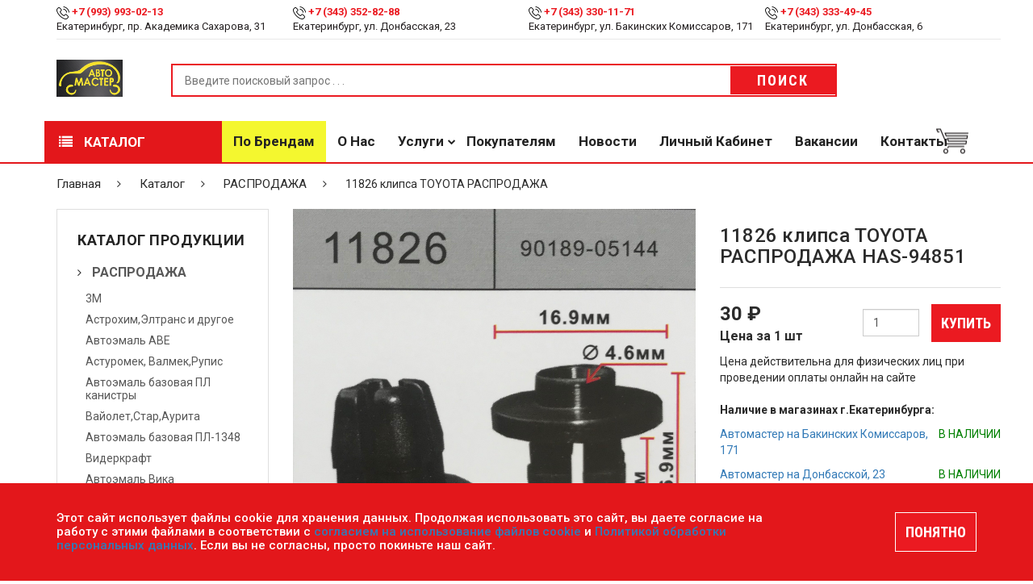

--- FILE ---
content_type: text/html; charset=UTF-8
request_url: https://avtomaster66.ru/catalog/rasprodazha/11826_klipsa_toyota_rasprodazha/
body_size: 16707
content:
<!DOCTYPE html>
<html lang="ru">
	<head>
		<meta http-equiv="X-UA-Compatible" content="IE=edge">
		<meta name="viewport" content="width=device-width, initial-scale=1">
        <link rel="shortcut icon" href="/favicon.png" type="image/png">
		<meta http-equiv="Content-Type" content="text/html; charset=UTF-8" />
<meta name="keywords" content="11826 клипса TOYOTA РАСПРОДАЖА, РАСПРОДАЖАИнтернет-магазин Автомастер" />
<meta name="description" content="Мы продаем 11826 клипса TOYOTA РАСПРОДАЖА в интернет-магазине Автомастер. 11826 клипса TOYOTA РАСПРОДАЖА в интернет-магазине Автомастер." />
<script data-skip-moving="true">(function(w, d, n) {var cl = "bx-core";var ht = d.documentElement;var htc = ht ? ht.className : undefined;if (htc === undefined || htc.indexOf(cl) !== -1){return;}var ua = n.userAgent;if (/(iPad;)|(iPhone;)/i.test(ua)){cl += " bx-ios";}else if (/Windows/i.test(ua)){cl += ' bx-win';}else if (/Macintosh/i.test(ua)){cl += " bx-mac";}else if (/Linux/i.test(ua) && !/Android/i.test(ua)){cl += " bx-linux";}else if (/Android/i.test(ua)){cl += " bx-android";}cl += (/(ipad|iphone|android|mobile|touch)/i.test(ua) ? " bx-touch" : " bx-no-touch");cl += w.devicePixelRatio && w.devicePixelRatio >= 2? " bx-retina": " bx-no-retina";if (/AppleWebKit/.test(ua)){cl += " bx-chrome";}else if (/Opera/.test(ua)){cl += " bx-opera";}else if (/Firefox/.test(ua)){cl += " bx-firefox";}ht.className = htc ? htc + " " + cl : cl;})(window, document, navigator);</script>


<link href="/local/templates/MegaStore/assets/css/product.css?16799886485135" type="text/css"  rel="stylesheet" />
<link href="/local/templates/MegaStore/assets/css/category.css?16799886482109" type="text/css"  rel="stylesheet" />
<link href="/local/templates/MegaStore/components/bitrix/menu/catalog/style.css?16799886481793" type="text/css"  rel="stylesheet" />
<link href="/local/templates/MegaStore/components/bitrix/catalog/template/bitrix/catalog.element/.default/style.css?17278379051182" type="text/css"  rel="stylesheet" />
<link href="/local/templates/MegaStore/assets/css/contact.css?16799886482471" type="text/css"  rel="stylesheet" />
<link href="/local/templates/MegaStore/assets/css/icon-font-linea.css?167998864821896" type="text/css"  data-template-style="true"  rel="stylesheet" />
<link href="/local/templates/MegaStore/assets/css/multirange.css?16799886481880" type="text/css"  data-template-style="true"  rel="stylesheet" />
<link href="/local/templates/MegaStore/assets/css/bootstrap.min.css?1679988648121200" type="text/css"  data-template-style="true"  rel="stylesheet" />
<link href="/local/templates/MegaStore/assets/css/bootstrap-theme.min.css?167998864823409" type="text/css"  data-template-style="true"  rel="stylesheet" />
<link href="/local/templates/MegaStore/assets/css/themify-icons.css?167998864816476" type="text/css"  data-template-style="true"  rel="stylesheet" />
<link href="/local/templates/MegaStore/assets/css/style.css?176250526447001" type="text/css"  data-template-style="true"  rel="stylesheet" />
<link href="/local/templates/MegaStore/assets/css/effect.css?16799886489113" type="text/css"  data-template-style="true"  rel="stylesheet" />
<link href="/local/templates/MegaStore/assets/css/slick.css?16799886482201" type="text/css"  data-template-style="true"  rel="stylesheet" />
<link href="/local/templates/MegaStore/assets/css/slick-theme.css?16799886483086" type="text/css"  data-template-style="true"  rel="stylesheet" />
<link href="/local/templates/MegaStore/assets/css/font-awesome.min.css?167998864831001" type="text/css"  data-template-style="true"  rel="stylesheet" />
<link href="/local/templates/MegaStore/assets/css/home.css?167998864810997" type="text/css"  data-template-style="true"  rel="stylesheet" />
<link href="/local/templates/MegaStore/assets/css/owl.theme.default.css?16799886481380" type="text/css"  data-template-style="true"  rel="stylesheet" />
<link href="/local/templates/MegaStore/assets/css/owl.carousel.min.css?16799886483355" type="text/css"  data-template-style="true"  rel="stylesheet" />
<link href="/local/templates/MegaStore/assets/css/jquery.fancybox.min.css?167998864812795" type="text/css"  data-template-style="true"  rel="stylesheet" />
<link href="/local/templates/MegaStore/assets/css/responsive.css?167998864810455" type="text/css"  data-template-style="true"  rel="stylesheet" />
<link href="/local/templates/MegaStore/assets/css/blogs.css?16799886483658" type="text/css"  data-template-style="true"  rel="stylesheet" />
<link href="/local/templates/MegaStore/components/bitrix/menu/mobile/style.css?1679988648104" type="text/css"  data-template-style="true"  rel="stylesheet" />
<link href="/local/templates/MegaStore/components/bitrix/menu/catalog_index/style.css?1679988648198" type="text/css"  data-template-style="true"  rel="stylesheet" />
<link href="/local/templates/MegaStore/components/bitrix/menu/header/style.css?1687965992174" type="text/css"  data-template-style="true"  rel="stylesheet" />
<link href="/local/templates/MegaStore/components/bitrix/sale.basket.basket.line/top-cart/style.css?1679988648265" type="text/css"  data-template-style="true"  rel="stylesheet" />
<link href="/local/templates/MegaStore/components/bitrix/menu/header_fix/style.css?1687966330171" type="text/css"  data-template-style="true"  rel="stylesheet" />
<link href="/local/templates/MegaStore/components/bitrix/sale.basket.basket.line/top-cart-fix/style.css?1679988648265" type="text/css"  data-template-style="true"  rel="stylesheet" />
<link href="/local/templates/MegaStore/template_styles.css?17515133833222" type="text/css"  data-template-style="true"  rel="stylesheet" />







<link href="https://fonts.googleapis.com/css?family=Montserrat%7CRoboto:100,300,400,500,700,900%7CRoboto+Condensed:100,300,400,500,700" rel="stylesheet">



		
		
																																
																						
		<title>11826 клипса TOYOTA РАСПРОДАЖА | Интернет-магазин Автомастер</title>
	</head>

	<body>
		<input id="yandex-captcha-public-key" type="hidden" value="ysc1_FeIAIgj9kVOKP3iHrdew84d7eaN0VJdKX0nnGrQn8de6c63d">
		<div id="panel">
					</div>

		<!-- push menu-->
		<div class="pushmenu menu-home5">
			<div class="menu-push">
				<span class="close-left js-close"><i class="fa fa-times f-20"></i></span>
				<div class="clearfix"></div>
				
<form role="search" method="get" class="searchform" action="/poisk/">
  <div>
    <input type="text" placeholder="Поиск ..." value="" name="q">

    <button type="submit"><i class="ion-ios-search-strong"></i></button>
  </div>
</form>				
<ul class="nav-home5 js-menubar" >
		<!--<li><a href="/catalog/">Каталог</a></li>-->
		
			<li class="level1 dropdown ">
				<a href="javascript:;">Каталог</a>
				<span class="icon-sub-menu"></span>
		<ul class="menu-level2 js-open-menu" style="display: none;">
		<!--<li><a href="/catalog/">Каталог</a></li>-->
		
			<li class="level2 active">
				<a href="/catalog/rasprodazha/">РАСПРОДАЖА</a>
		</li>
			<li class="level2 ">
				<a href="/catalog/lakokrasochnye_materialy_1/">Лакокрасочные материалы</a>
		</li>
			<li class="level2 ">
				<a href="/catalog/instrument_1/">Инструмент</a>
		</li>
			<li class="level2 ">
				<a href="/catalog/oborudovanie_1/">Оборудование</a>
		</li>
			<li class="level2 ">
				<a href="/catalog/deteyling_1/">Детейлинг</a>
		</li>
			<li class="level2 ">
				<a href="/catalog/shpatlevki_1/">Шпатлевки</a>
		</li>
			<li class="level2 ">
				<a href="/catalog/grunty_1/">Грунты</a>
		</li>
			<li class="level2 ">
				<a href="/catalog/laki_1/">Лаки</a>
		</li>
			<li class="level2 ">
				<a href="/catalog/polirovalnye_sistemy_1/">Полировальные системы</a>
		</li>
			<li class="level2 ">
				<a href="/catalog/abrazivy_2/">Абразивы</a>
		</li>
			<li class="level2 ">
				<a href="/catalog/antikorrozionnye_materialy_1/">Антикоррозионные материалы</a>
		</li>
			<li class="level2 ">
				<a href="/catalog/germetiki_klei_1/">Герметики, Клеи</a>
		</li>
			<li class="level2 ">
				<a href="/catalog/rastvoriteli_1/">Растворители</a>
		</li>
			<li class="level2 ">
				<a href="/catalog/remont_plastika_1/">Ремонт пластика</a>
		</li>
			<li class="level2 ">
				<a href="/catalog/sredstva_individualnoy_zashchity_siz/">Средства индивидуальной защиты (СИЗ)</a>
		</li>
			<li class="level2 ">
				<a href="/catalog/maskirovochnye_materialy_1/">Маскировочные материалы</a>
		</li>
			<li class="level2 ">
				<a href="/catalog/salfetki_protirochnye_1/">Салфетки протирочные</a>
		</li>
			<li class="level2 ">
				<a href="/catalog/emkosti_sitechki_pps_palochki_dlya_razmeshivaniya_lineyki_mernye/">Емкости, ситечки, PPS, палочки для размешивания, линейки мерные</a>
		</li>
			<li class="level2 ">
				<a href="/catalog/sredstva_zashchity/">Средства защиты</a>
		</li>
			<li class="level2 ">
				<a href="/catalog/krepezhnye_sistemy_1/">Крепежные системы</a>
		</li>
			<li class="level2 ">
				<a href="/catalog/batareyki_i_akkumulyatory_1/">Батарейки и Аккумуляторы</a>
		</li>
			<li class="level2 ">
				<a href="/catalog/aksessuary_1/">Аксессуары</a>
		</li>
			<li class="level2 ">
				<a href="/catalog/lampochki_i_predokhraniteli/">Лампочки и предохранители</a>
		</li></ul></li>
			<li class="level1 ">
				<a href="/brands/">По брендам</a>
		</li>
			<li class="level1 ">
				<a href="/about/">О нас</a>
		</li>
			<li class="level1 dropdown ">
				<a href="javascript:;">Услуги</a>
				<span class="icon-sub-menu"></span>
		<ul class="menu-level2 js-open-menu" style="display: none;">
		<!--<li><a href="/catalog/">Каталог</a></li>-->
		
			<li class="level2 ">
				<a href="/services/podbor-avtoemaley/">Подбор автоэмалей</a>
		</li>
			<li class="level2 ">
				<a href="/services/remont-oborudovaniya/">Ремонт оборудования</a>
		</li></ul></li>
			<li class="level1 ">
				<a href="/pokupatelyam/">Покупателям</a>
		</li>
			<li class="level1 ">
				<a href="/news/">Новости</a>
		</li>
			<li class="level1 ">
				<a href="/personal/">Личный кабинет</a>
		</li>
			<li class="level1 ">
				<a href="/vacancies/">Вакансии</a>
		</li>
			<li class="level1 ">
				<a href="/contacts/">Контакты</a>
		</li></ul>			</div>
		</div>
		<!-- end push menu-->
		<!-- Menu Mobile -->
		<div class="menu-mobile-left-content menu-bg-white">
			
<ul class="">
			<li class="bold active">
				<a href="/catalog/rasprodazha/"><img src="/local/templates/MegaStore/assets/img/icon_arrow_gray.png" alt="Icon Hot Deals" /> <p>РАСПРОДАЖА</p></a>
		</li>
			<li class="bold">
				<a href="/catalog/lakokrasochnye_materialy_1/"><img src="/local/templates/MegaStore/assets/img/icon_arrow_gray.png" alt="Icon Hot Deals" /> <p>Лакокрасочные материалы</p></a>
		</li>
			<li class="bold">
				<a href="/catalog/instrument_1/"><img src="/local/templates/MegaStore/assets/img/icon_arrow_gray.png" alt="Icon Hot Deals" /> <p>Инструмент</p></a>
		</li>
			<li class="bold">
				<a href="/catalog/oborudovanie_1/"><img src="/local/templates/MegaStore/assets/img/icon_arrow_gray.png" alt="Icon Hot Deals" /> <p>Оборудование</p></a>
		</li>
			<li class="">
				<a href="/catalog/deteyling_1/"><img src="/local/templates/MegaStore/assets/img/icon_arrow_gray.png" alt="Icon Hot Deals" /> <p>Детейлинг</p></a>
		</li>
			<li class="">
				<a href="/catalog/shpatlevki_1/"><img src="/local/templates/MegaStore/assets/img/icon_arrow_gray.png" alt="Icon Hot Deals" /> <p>Шпатлевки</p></a>
		</li>
			<li class="">
				<a href="/catalog/grunty_1/"><img src="/local/templates/MegaStore/assets/img/icon_arrow_gray.png" alt="Icon Hot Deals" /> <p>Грунты</p></a>
		</li>
			<li class="">
				<a href="/catalog/laki_1/"><img src="/local/templates/MegaStore/assets/img/icon_arrow_gray.png" alt="Icon Hot Deals" /> <p>Лаки</p></a>
		</li>
			<li class="">
				<a href="/catalog/polirovalnye_sistemy_1/"><img src="/local/templates/MegaStore/assets/img/icon_arrow_gray.png" alt="Icon Hot Deals" /> <p>Полировальные системы</p></a>
		</li>
			<li class="">
				<a href="/catalog/abrazivy_2/"><img src="/local/templates/MegaStore/assets/img/icon_arrow_gray.png" alt="Icon Hot Deals" /> <p>Абразивы</p></a>
		</li>
			<li class="">
				<a href="/catalog/antikorrozionnye_materialy_1/"><img src="/local/templates/MegaStore/assets/img/icon_arrow_gray.png" alt="Icon Hot Deals" /> <p>Антикоррозионные материалы</p></a>
		</li>
			<li class="">
				<a href="/catalog/germetiki_klei_1/"><img src="/local/templates/MegaStore/assets/img/icon_arrow_gray.png" alt="Icon Hot Deals" /> <p>Герметики, Клеи</p></a>
		</li>
			<li class="">
				<a href="/catalog/rastvoriteli_1/"><img src="/local/templates/MegaStore/assets/img/icon_arrow_gray.png" alt="Icon Hot Deals" /> <p>Растворители</p></a>
		</li>
			<li class="">
				<a href="/catalog/remont_plastika_1/"><img src="/local/templates/MegaStore/assets/img/icon_arrow_gray.png" alt="Icon Hot Deals" /> <p>Ремонт пластика</p></a>
		</li>
			<li class="">
				<a href="/catalog/sredstva_individualnoy_zashchity_siz/"><img src="/local/templates/MegaStore/assets/img/icon_arrow_gray.png" alt="Icon Hot Deals" /> <p>Средства индивидуальной защиты (СИЗ)</p></a>
		</li>
			<li class="">
				<a href="/catalog/maskirovochnye_materialy_1/"><img src="/local/templates/MegaStore/assets/img/icon_arrow_gray.png" alt="Icon Hot Deals" /> <p>Маскировочные материалы</p></a>
		</li>
			<li class="">
				<a href="/catalog/salfetki_protirochnye_1/"><img src="/local/templates/MegaStore/assets/img/icon_arrow_gray.png" alt="Icon Hot Deals" /> <p>Салфетки протирочные</p></a>
		</li>
			<li class="">
				<a href="/catalog/emkosti_sitechki_pps_palochki_dlya_razmeshivaniya_lineyki_mernye/"><img src="/local/templates/MegaStore/assets/img/icon_arrow_gray.png" alt="Icon Hot Deals" /> <p>Емкости, ситечки, PPS, палочки для размешивания, линейки мерные</p></a>
		</li>
			<li class="">
				<a href="/catalog/sredstva_zashchity/"><img src="/local/templates/MegaStore/assets/img/icon_arrow_gray.png" alt="Icon Hot Deals" /> <p>Средства защиты</p></a>
		</li>
			<li class="">
				<a href="/catalog/krepezhnye_sistemy_1/"><img src="/local/templates/MegaStore/assets/img/icon_arrow_gray.png" alt="Icon Hot Deals" /> <p>Крепежные системы</p></a>
		</li>
			<li class="">
				<a href="/catalog/batareyki_i_akkumulyatory_1/"><img src="/local/templates/MegaStore/assets/img/icon_arrow_gray.png" alt="Icon Hot Deals" /> <p>Батарейки и Аккумуляторы</p></a>
		</li>
			<li class="">
				<a href="/catalog/aksessuary_1/"><img src="/local/templates/MegaStore/assets/img/icon_arrow_gray.png" alt="Icon Hot Deals" /> <p>Аксессуары</p></a>
		</li>
			<li class="">
				<a href="/catalog/lampochki_i_predokhraniteli/"><img src="/local/templates/MegaStore/assets/img/icon_arrow_gray.png" alt="Icon Hot Deals" /> <p>Лампочки и предохранители</p></a>
		</li></ul>		</div>
		<!-- Header Box -->
		<div class="wrappage">
			<header class="relative full-width">
				<div class=" container-web relative">
					<div class=" container">
						<div class="row">
							<div class=" header-top">
								<div class="contact_us_header col-md-3 col-xs-12 col-sm-3 clear-margin">
 <img alt="Icon Phone Top Header" src="/local/templates/MegaStore/assets/img/icon_phone_top.png">&nbsp;<a href="tel:+79939930213"><span class="text-red bold">+7 (993) 993-02-13</span></a>
	<div>
		 Екатеринбург, пр. Академика Сахарова, 31
	</div>
</div>
<div class="contact_us_header col-md-3 col-xs-12 col-sm-3 clear-margin">
 <img alt="Icon Phone Top Header" src="/local/templates/MegaStore/assets/img/icon_phone_top.png"> <a href="tel:+73433528288" target="_blank" class="text-red bold">+7 (343) 352-82-88</a>
	<div>
		 Екатеринбург, ул. Донбасская, 23
	</div>
</div>
<div class="contact_us_header col-md-3 col-xs-12 col-sm-3 clear-margin">
 <img alt="Icon Phone Top Header" src="/local/templates/MegaStore/assets/img/icon_phone_top.png"> <a class="text-red bold" href="tel:+73433301171" target="_blank">+7 (343) 330-11-71</a>
	<div>
		Екатеринбург, ул. Бакинских Комиссаров, 171
	</div>
</div>
<div class="contact_us_header col-md-3 col-xs-12 col-sm-3 clear-margin">
 <img alt="Icon Phone Top Header" src="/local/templates/MegaStore/assets/img/icon_phone_top.png"> <a class="text-red bold" href="tel:+73433334945" target="_blank">+7 (343) 333-49-45</a>
	<div>
		Екатеринбург, ул. Донбасская, 6
	</div>
</div>
 <br>							</div>
						</div>
						<div class="row">
							<div class="clearfix header-content full-width relative">
								<div class="clearfix icon-menu-bar">
									<i class="data-icon data-icon-arrows icon-arrows-hamburger-2 icon-pushmenu js-push-menu"></i>
								</div>
								<div class="clearfix logo">
									<a href="/"><img alt="Logo" src="/upload/logo.png" /></a>
								</div>
								<div class="clearfix search-box relative float-left">
									
<form method="GET" action="/poisk/" class="">
	<div class="clearfix category-box relative">
			</div>
	<input type="text" name="q" value="" placeholder="Введите поисковый запрос . . .">
	<button type="submit" name="s" class="animate-default button-hover-red">Поиск</button>
</form>								</div>
								<div class="clearfix icon-search-mobile absolute">
									<i onclick="showBoxSearchMobile()" class="data-icon data-icon-basic icon-basic-magnifier"></i>
								</div>

								<div class="mask-search absolute clearfix" onclick="hiddenBoxSearchMobile()"></div>
								<div class="clearfix box-search-mobile">
								</div>
							</div>
						</div>
						<div class="row">
							<a class="menu-vertical hidden-md hidden-lg" onclick="showMenuMobie()">
								<span class="animate-default"><i class="fa fa-list" aria-hidden="true"></i> Каталог</span>
							</a>
						</div>
					</div>
				</div>
				<div class="menu-header-v3 hidden-ipx">
					<div class="container">
						<div class="row">
							<!-- Menu Page -->
							<div class="menu-header full-width">
								

				<ul class="clear-margin">
<li onclick="showMenuHomeV3()"><a class="animate-default" href="/catalog/"><i class="fa fa-list" aria-hidden="true"></i> Каталог</a></li>
			
			<li class="title-hover-red  marked">
				<a class="animate-default" href="/brands/">По брендам</a>
		</li>
			<li class="title-hover-red  ">
				<a class="animate-default" href="/about/">О нас</a>
		</li>
			<li class="title-hover-red  ">
				<a class="animate-default" href="javascript:;">Услуги</a>
		<ul>
			<li class="title-hover-red  ">
				<a class="animate-default" href="/services/podbor-avtoemaley/">Подбор автоэмалей</a>
		</li>
			<li class="title-hover-red  ">
				<a class="animate-default" href="/services/remont-oborudovaniya/">Ремонт оборудования</a>
		</li></ul></li>
			<li class="title-hover-red  ">
				<a class="animate-default" href="/pokupatelyam/">Покупателям</a>
		</li>
			<li class="title-hover-red  ">
				<a class="animate-default" href="/news/">Новости</a>
		</li>
			<li class="title-hover-red  ">
				<a class="animate-default" href="/personal/">Личный кабинет</a>
		</li>
			<li class="title-hover-red  ">
				<a class="animate-default" href="/vacancies/">Вакансии</a>
		</li>
			<li class="title-hover-red  ">
				<a class="animate-default" href="/contacts/">Контакты</a>
		</li></ul>								<div id="top-cart-block">
									<!--'start_frame_cache_bx_basketFKauiI'-->
<div class="clearfix cart-website absolute" onclick="showCartBoxDetail()">
    <img alt="Icon Cart" src="/local/templates/MegaStore/assets/img/icon_cart.png" />
    </div>
	<div class="cart-detail-header border">
	    <p>Ваша корзина пустая</p>
	</div>
<!--'end_frame_cache_bx_basketFKauiI'-->								</div>
							</div>
							<!-- End Menu Page -->
						</div>
					</div>
				</div>
				<div class="clearfix menu_more_header menu-web menu-bg-white">
					
<ul class="">
			<li class="bold active">
				<a href="/catalog/rasprodazha/"><img src="/local/templates/MegaStore/assets/img/icon_arrow_gray.png" alt="Icon Hot Deals" /> <p>РАСПРОДАЖА</p></a>
		</li>
			<li class="bold">
				<a href="/catalog/lakokrasochnye_materialy_1/"><img src="/local/templates/MegaStore/assets/img/icon_arrow_gray.png" alt="Icon Hot Deals" /> <p>Лакокрасочные материалы</p></a>
		</li>
			<li class="bold">
				<a href="/catalog/instrument_1/"><img src="/local/templates/MegaStore/assets/img/icon_arrow_gray.png" alt="Icon Hot Deals" /> <p>Инструмент</p></a>
		</li>
			<li class="bold">
				<a href="/catalog/oborudovanie_1/"><img src="/local/templates/MegaStore/assets/img/icon_arrow_gray.png" alt="Icon Hot Deals" /> <p>Оборудование</p></a>
		</li>
			<li class="">
				<a href="/catalog/deteyling_1/"><img src="/local/templates/MegaStore/assets/img/icon_arrow_gray.png" alt="Icon Hot Deals" /> <p>Детейлинг</p></a>
		</li>
			<li class="">
				<a href="/catalog/shpatlevki_1/"><img src="/local/templates/MegaStore/assets/img/icon_arrow_gray.png" alt="Icon Hot Deals" /> <p>Шпатлевки</p></a>
		</li>
			<li class="">
				<a href="/catalog/grunty_1/"><img src="/local/templates/MegaStore/assets/img/icon_arrow_gray.png" alt="Icon Hot Deals" /> <p>Грунты</p></a>
		</li>
			<li class="">
				<a href="/catalog/laki_1/"><img src="/local/templates/MegaStore/assets/img/icon_arrow_gray.png" alt="Icon Hot Deals" /> <p>Лаки</p></a>
		</li>
			<li class="">
				<a href="/catalog/polirovalnye_sistemy_1/"><img src="/local/templates/MegaStore/assets/img/icon_arrow_gray.png" alt="Icon Hot Deals" /> <p>Полировальные системы</p></a>
		</li>
			<li class="">
				<a href="/catalog/abrazivy_2/"><img src="/local/templates/MegaStore/assets/img/icon_arrow_gray.png" alt="Icon Hot Deals" /> <p>Абразивы</p></a>
		</li>
			<li class="">
				<a href="/catalog/antikorrozionnye_materialy_1/"><img src="/local/templates/MegaStore/assets/img/icon_arrow_gray.png" alt="Icon Hot Deals" /> <p>Антикоррозионные материалы</p></a>
		</li>
			<li class="">
				<a href="/catalog/germetiki_klei_1/"><img src="/local/templates/MegaStore/assets/img/icon_arrow_gray.png" alt="Icon Hot Deals" /> <p>Герметики, Клеи</p></a>
		</li>
			<li class="">
				<a href="/catalog/rastvoriteli_1/"><img src="/local/templates/MegaStore/assets/img/icon_arrow_gray.png" alt="Icon Hot Deals" /> <p>Растворители</p></a>
		</li>
			<li class="">
				<a href="/catalog/remont_plastika_1/"><img src="/local/templates/MegaStore/assets/img/icon_arrow_gray.png" alt="Icon Hot Deals" /> <p>Ремонт пластика</p></a>
		</li>
			<li class="">
				<a href="/catalog/sredstva_individualnoy_zashchity_siz/"><img src="/local/templates/MegaStore/assets/img/icon_arrow_gray.png" alt="Icon Hot Deals" /> <p>Средства индивидуальной защиты (СИЗ)</p></a>
		</li>
			<li class="">
				<a href="/catalog/maskirovochnye_materialy_1/"><img src="/local/templates/MegaStore/assets/img/icon_arrow_gray.png" alt="Icon Hot Deals" /> <p>Маскировочные материалы</p></a>
		</li>
			<li class="">
				<a href="/catalog/salfetki_protirochnye_1/"><img src="/local/templates/MegaStore/assets/img/icon_arrow_gray.png" alt="Icon Hot Deals" /> <p>Салфетки протирочные</p></a>
		</li>
			<li class="">
				<a href="/catalog/emkosti_sitechki_pps_palochki_dlya_razmeshivaniya_lineyki_mernye/"><img src="/local/templates/MegaStore/assets/img/icon_arrow_gray.png" alt="Icon Hot Deals" /> <p>Емкости, ситечки, PPS, палочки для размешивания, линейки мерные</p></a>
		</li>
			<li class="">
				<a href="/catalog/sredstva_zashchity/"><img src="/local/templates/MegaStore/assets/img/icon_arrow_gray.png" alt="Icon Hot Deals" /> <p>Средства защиты</p></a>
		</li>
			<li class="">
				<a href="/catalog/krepezhnye_sistemy_1/"><img src="/local/templates/MegaStore/assets/img/icon_arrow_gray.png" alt="Icon Hot Deals" /> <p>Крепежные системы</p></a>
		</li>
			<li class="">
				<a href="/catalog/batareyki_i_akkumulyatory_1/"><img src="/local/templates/MegaStore/assets/img/icon_arrow_gray.png" alt="Icon Hot Deals" /> <p>Батарейки и Аккумуляторы</p></a>
		</li>
			<li class="">
				<a href="/catalog/aksessuary_1/"><img src="/local/templates/MegaStore/assets/img/icon_arrow_gray.png" alt="Icon Hot Deals" /> <p>Аксессуары</p></a>
		</li>
			<li class="">
				<a href="/catalog/lampochki_i_predokhraniteli/"><img src="/local/templates/MegaStore/assets/img/icon_arrow_gray.png" alt="Icon Hot Deals" /> <p>Лампочки и предохранители</p></a>
		</li></ul>				</div>
				<div class="header-ontop">
					<div class="container">
						<div class="row">
							<div class="col-md-3">
								<div class="clearfix logo logo-fix">
									<a href="/"><img alt="Logo" src="/upload/logo.png" /></a>
								</div>
							</div>
							<div class="col-md-9">
								<div class="menu-header">
									

				<ul class="main__menu clear-margin">
			
			<li class="title-hover-red  marked">
				<a class="animate-default" href="/brands/">По брендам</a>
		</li>
			<li class="title-hover-red  ">
				<a class="animate-default" href="/about/">О нас</a>
		</li>
			<li class="title-hover-red  ">
				<a class="animate-default" href="javascript:;">Услуги</a>
		<ul>
			<li class="title-hover-red  ">
				<a class="animate-default" href="/services/podbor-avtoemaley/">Подбор автоэмалей</a>
		</li>
			<li class="title-hover-red  ">
				<a class="animate-default" href="/services/remont-oborudovaniya/">Ремонт оборудования</a>
		</li></ul></li>
			<li class="title-hover-red  ">
				<a class="animate-default" href="/pokupatelyam/">Покупателям</a>
		</li>
			<li class="title-hover-red  ">
				<a class="animate-default" href="/news/">Новости</a>
		</li>
			<li class="title-hover-red  ">
				<a class="animate-default" href="/personal/">Личный кабинет</a>
		</li>
			<li class="title-hover-red  ">
				<a class="animate-default" href="/vacancies/">Вакансии</a>
		</li>
			<li class="title-hover-red  ">
				<a class="animate-default" href="/contacts/">Контакты</a>
		</li></ul>									<div id="top-cart-fix">
										<!--'start_frame_cache_bx_basketT0kNhm'-->
<div style="width: 40px;" class="clearfix cart-website absolute" onclick="showCartBoxDetail()">
	<img alt="Icon Cart" src="/local/templates/MegaStore/assets/img/icon_cart.png" />
    </div>
	<div class="cart-detail-header border">
	    <p>Ваша корзина пустая</p>
	</div>
<!--'end_frame_cache_bx_basketT0kNhm'-->									</div>
								</div>
							</div>
						</div>
					</div>
				</div>
			</header>
      <!-- End Header Box -->
      <!-- Content Box -->
			<div class="relative full-width">
									<!-- Breadcrumb -->
					<div class="container-web relative">
						<div class="container">
							<div class="row">
								<div class="breadcrumb-web clearfix">
									
	<ul class="clear-margin">

			<li class="animate-default title-hover-red" id="bx_breadcrumb_0" itemscope="" itemtype="http://data-vocabulary.org/Breadcrumb" itemref="bx_breadcrumb_1">
				<a href="/" title="Главная" itemprop="url">
					Главная
				</a>
			</li>
			<li class="animate-default title-hover-red" id="bx_breadcrumb_1" itemscope="" itemtype="http://data-vocabulary.org/Breadcrumb" itemprop="child" itemref="bx_breadcrumb_2">
				<a href="/catalog/" title="Каталог" itemprop="url">
					Каталог
				</a>
			</li>
			<li class="animate-default title-hover-red" id="bx_breadcrumb_2" itemscope="" itemtype="http://data-vocabulary.org/Breadcrumb" itemprop="child">
				<a href="/catalog/rasprodazha/" title="РАСПРОДАЖА" itemprop="url">
					РАСПРОДАЖА
				</a>
			</li>
			<li class="animate-default title-hover-red active">
				11826 клипса TOYOTA РАСПРОДАЖА
			</li>
	</ul>
								</div>
							</div>
						</div>
					</div>
					<!-- End Breadcrumb -->
								<!-- Content -->
				<div class="relative container-web">
<div class="container">
  <div class="row ">
    <!-- Sider Bar -->
    <div class="col-md-3 relative right-padding-default clear-padding" id="slide-bar-category">
      <div class="col-md-12 col-sm-12 col-xs-12 sider-bar-category border bottom-margin-default">
        <p class="title-siderbar bold">Каталог продукции</p>
        <ul class="nav clear-margin list-siderbar">
			<li class="dropdown active">
				<a class="dropdown-toggle bold" href="/catalog/rasprodazha/">РАСПРОДАЖА</a>
		<ul class="dropdown-menu">
			<li class="">
				<a class="" href="/catalog/rasprodazha/3m/">3М</a>
		</li>
			<li class="">
				<a class="" href="/catalog/rasprodazha/astrokhim_eltrans_i_drugoe/">Астрохим,Элтранс и другое</a>
		</li>
			<li class="">
				<a class="" href="/catalog/rasprodazha/avtoemal_ave/">Автоэмаль АВЕ</a>
		</li>
			<li class="">
				<a class="" href="/catalog/rasprodazha/asturomek_valmek_rupis/">Астуромек, Валмек,Рупис</a>
		</li>
			<li class="">
				<a class="" href="/catalog/rasprodazha/avtoemal_bazovaya_pl_kanistry/">Автоэмаль базовая ПЛ канистры</a>
		</li>
			<li class="">
				<a class="" href="/catalog/rasprodazha/vayolet_star_aurita/">Вайолет,Стар,Аурита</a>
		</li>
			<li class="">
				<a class="" href="/catalog/rasprodazha/avtoemal_bazovaya_pl_1348/">Автоэмаль базовая ПЛ-1348</a>
		</li>
			<li class="">
				<a class="" href="/catalog/rasprodazha/viderkraft/">Видеркрафт</a>
		</li>
			<li class="">
				<a class="" href="/catalog/rasprodazha/avtoemal_vika/">Автоэмаль Вика</a>
		</li>
			<li class="">
				<a class="" href="/catalog/rasprodazha/zebra/">Зебра</a>
		</li>
			<li class="">
				<a class="" href="/catalog/rasprodazha/avtoemal_ml/">Автоэмаль МЛ</a>
		</li>
			<li class="">
				<a class="" href="/catalog/rasprodazha/aet/">АЕТ</a>
		</li>
			<li class="">
				<a class="" href="/catalog/rasprodazha/matriks_i_qrs/">Матрикс и QRS</a>
		</li>
			<li class="">
				<a class="" href="/catalog/rasprodazha/prochie/">Прочие</a>
		</li>
			<li class="">
				<a class="" href="/catalog/rasprodazha/sata/">Сата</a>
		</li>
			<li class="">
				<a class="" href="/catalog/rasprodazha/aero_khelios_kholeks/">Аэро Хелиос,Холекс</a>
		</li>
			<li class="">
				<a class="" href="/catalog/rasprodazha/tartl_vaks_tw/">Тартл Вакс TW</a>
		</li>
			<li class="">
				<a class="" href="/catalog/rasprodazha/tromelberg/">Тромельберг</a>
		</li>
			<li class="">
				<a class="" href="/catalog/rasprodazha/beta_maks_mayer/">Бета, Макс Майер</a>
		</li>
			<li class="">
				<a class="" href="/catalog/rasprodazha/dzheta/">Джета</a>
		</li>
			<li class="">
				<a class="" href="/catalog/rasprodazha/dzhonesvey/">Джонесвей</a>
		</li>
			<li class="">
				<a class="" href="/catalog/rasprodazha/instrument_apelas_uzak/">Инструмент Апелас,Узак</a>
		</li>
			<li class="">
				<a class="" href="/catalog/rasprodazha/karsistem_i_karfit/">Карсистем и Карфит</a>
		</li>
			<li class="">
				<a class="" href="/catalog/rasprodazha/kolomiks/">Коломикс</a>
		</li>
			<li class="">
				<a class="" href="/catalog/rasprodazha/konturnye_lenty/">Контурные ленты</a>
		</li>
			<li class="">
				<a class="" href="/catalog/rasprodazha/mebel/">Мебель</a>
		</li>
			<li class="">
				<a class="" href="/catalog/rasprodazha/mirka/">Мирка</a>
		</li>
			<li class="">
				<a class="" href="/catalog/rasprodazha/mobikhel/">Мобихел</a>
		</li>
			<li class="">
				<a class="" href="/catalog/rasprodazha/novol/">Новол</a>
		</li>
			<li class="">
				<a class="" href="/catalog/rasprodazha/klipsy_1/">Клипсы</a>
		</li>
			<li class="">
				<a class="" href="/catalog/rasprodazha/norton/">Нортон</a>
		</li>
			<li class="">
				<a class="" href="/catalog/rasprodazha/raskhodnye_materialy_dlya_shinomontazha_dr_reifen/">Расходные материалы для шиномонтажа Dr.Reifen</a>
		</li>
			<li class="">
				<a class="" href="/catalog/rasprodazha/raskhodnye_materialy_dlya_shinomontazha_tech/">Расходные материалы для шиномонтажа TECH</a>
		</li>
			<li class="">
				<a class="" href="/catalog/rasprodazha/raskhodnye_materialy_dlya_shinomontazha_prochie/">Расходные материалы для шиномонтажа прочие</a>
		</li>
			<li class="">
				<a class="" href="/catalog/rasprodazha/raskhodnye_materialy_dlya_shinomontazha_rossvik/">Расходные материалы для шиномонтажа РОССВИК</a>
		</li>
			<li class="">
				<a class="" href="/catalog/rasprodazha/sadolin/">Садолин</a>
		</li>
			<li class="">
				<a class="" href="/catalog/rasprodazha/telvin/">Телвин</a>
		</li>
			<li class="">
				<a class="" href="/catalog/rasprodazha/torin/">Торин</a>
		</li>
			<li class="">
				<a class="" href="/catalog/rasprodazha/fors/">Форс</a>
		</li></ul></li>
			<li class="dropdown ">
				<a class="dropdown-toggle " href="/catalog/lakokrasochnye_materialy_1/">Лакокрасочные материалы</a>
		<ul class="dropdown-menu">
			<li class="">
				<a class="" href="/catalog/lakokrasochnye_materialy_1/avtoemali_1/">Автоэмали</a>
		</li>
			<li class="">
				<a class="" href="/catalog/lakokrasochnye_materialy_1/aerozoli_1/">Аэрозоли</a>
		</li>
			<li class="">
				<a class="" href="/catalog/lakokrasochnye_materialy_1/dobavki_1/">Добавки</a>
		</li>
			<li class="">
				<a class="" href="/catalog/lakokrasochnye_materialy_1/obezzhirivateli_1/">Обезжириватели</a>
		</li>
			<li class="">
				<a class="" href="/catalog/lakokrasochnye_materialy_1/otverditeli_5/">Отвердители</a>
		</li>
			<li class="">
				<a class="" href="/catalog/lakokrasochnye_materialy_1/proyavki_1/">Проявки</a>
		</li>
			<li class="">
				<a class="" href="/catalog/lakokrasochnye_materialy_1/razbaviteli_1/">Разбавители</a>
		</li>
			<li class="">
				<a class="" href="/catalog/lakokrasochnye_materialy_1/smyvki_kraski_i_udaliteli_tonirovki_1/">Смывки краски и удалители тонировки</a>
		</li></ul></li>
			<li class="dropdown ">
				<a class="dropdown-toggle " href="/catalog/instrument_1/">Инструмент</a>
		<ul class="dropdown-menu">
			<li class="">
				<a class="" href="/catalog/instrument_1/bity_2/">Биты</a>
		</li>
			<li class="">
				<a class="" href="/catalog/instrument_1/golovki_tortsevye_1/">Головки торцевые</a>
		</li>
			<li class="">
				<a class="" href="/catalog/instrument_1/izmeritelnyy_instrument_1/">Измерительный инструмент</a>
		</li>
			<li class="">
				<a class="" href="/catalog/instrument_1/klyuchi_1/">Ключи</a>
		</li>
			<li class="">
				<a class="" href="/catalog/instrument_1/nabory_kombinirovannye_1/">Наборы комбинированные</a>
		</li>
			<li class="">
				<a class="" href="/catalog/instrument_1/pnevmoinstrument_1/">Пневмоинструмент</a>
		</li>
			<li class="">
				<a class="" href="/catalog/instrument_1/ruchnoy_instrument_1/">Ручной инструмент</a>
		</li>
			<li class="">
				<a class="" href="/catalog/instrument_1/svechnye_instrumenty_1/">Свечные инструменты</a>
		</li>
			<li class="">
				<a class="" href="/catalog/instrument_1/semniki_1/">Съемники</a>
		</li>
			<li class="">
				<a class="" href="/catalog/instrument_1/sharnirno_gubtsevyy_instrument_1/">Шарнирно-губцевый инструмент</a>
		</li></ul></li>
			<li class="dropdown ">
				<a class="dropdown-toggle " href="/catalog/oborudovanie_1/">Оборудование</a>
		<ul class="dropdown-menu">
			<li class="">
				<a class="" href="/catalog/oborudovanie_1/vspomogatelnyy_instrument_1/">Вспомогательный инструмент</a>
		</li>
			<li class="">
				<a class="" href="/catalog/oborudovanie_1/zapchasti_remkomplekty_raskhodniki/">Запчасти, ремкомплекты, расходники</a>
		</li>
			<li class="">
				<a class="" href="/catalog/oborudovanie_1/zaryadnye_i_pusko_zaryadnye_ustroystva_1/">Зарядные и Пуско-Зарядные устройства</a>
		</li>
			<li class="">
				<a class="" href="/catalog/oborudovanie_1/okrasochnoe_oborudovanie_1/">Окрасочное оборудование</a>
		</li>
			<li class="">
				<a class="" href="/catalog/oborudovanie_1/osnashchenie_avtoservisa_1/">Оснащение автосервиса</a>
		</li>
			<li class="">
				<a class="" href="/catalog/oborudovanie_1/raznoe_4/">Разное</a>
		</li>
			<li class="">
				<a class="" href="/catalog/oborudovanie_1/svarochnoe_oborudovanie_1/">Сварочное оборудование</a>
		</li>
			<li class="">
				<a class="" href="/catalog/oborudovanie_1/shinomontazhnoe_oborudovanie_1/">Шиномонтажное оборудование</a>
		</li>
			<li class="">
				<a class="" href="/catalog/oborudovanie_1/shlifovalnyy_polirovalnyy_instrument_1/">Шлифовальный, полировальный инструмент</a>
		</li></ul></li>
			<li class="dropdown ">
				<a class="dropdown-toggle " href="/catalog/deteyling_1/">Детейлинг</a>
		<ul class="dropdown-menu">
			<li class="">
				<a class="" href="/catalog/deteyling_1/avtokhimiya_1/">Автохимия</a>
		</li>
			<li class="">
				<a class="" href="/catalog/deteyling_1/avtoshampuni_dlya_ruchnoy_moyki_1/">Автошампуни для ручной мойки</a>
		</li>
			<li class="">
				<a class="" href="/catalog/deteyling_1/ochistiteli_raznogo_naznacheniya_1/">Очистители разного назначения</a>
		</li>
			<li class="">
				<a class="" href="/catalog/deteyling_1/sredstva_dlya_beskontaktnoy_moyki_1/">Средства для бесконтактной мойки</a>
		</li>
			<li class="">
				<a class="" href="/catalog/deteyling_1/sredstva_dlya_dvigatelya_karbyuratora_1/">Средства для двигателя, карбюратора</a>
		</li>
			<li class="">
				<a class="" href="/catalog/deteyling_1/sredstva_dlya_koles_1/">Средства для колес</a>
		</li>
			<li class="">
				<a class="" href="/catalog/deteyling_1/gubki_dlya_mytya_salfetki_inventar_dlya_klinninga_shchetki/">Губки для мытья, салфетки, инвентарь для клиннинга, щетки</a>
		</li>
			<li class="">
				<a class="" href="/catalog/deteyling_1/sredstva_dlya_kuzova_1/">Средства для кузова</a>
		</li>
			<li class="">
				<a class="" href="/catalog/deteyling_1/sredstva_dlya_plastika_reziny_kozhi/">Средства для пластика, резины, кожи</a>
		</li>
			<li class="">
				<a class="" href="/catalog/deteyling_1/sredstva_dlya_salona_1/">Средства для салона</a>
		</li>
			<li class="">
				<a class="" href="/catalog/deteyling_1/sredstva_dlya_stekol_1/">Средства для стекол</a>
		</li></ul></li>
			<li class="dropdown ">
				<a class="dropdown-toggle " href="/catalog/shpatlevki_1/">Шпатлевки</a>
		<ul class="dropdown-menu">
			<li class="">
				<a class="" href="/catalog/shpatlevki_1/1k_shpatlevki_1/">1К шпатлевки</a>
		</li>
			<li class="">
				<a class="" href="/catalog/shpatlevki_1/zhidkie_2/">Жидкие</a>
		</li>
			<li class="">
				<a class="" href="/catalog/shpatlevki_1/legkie_1/">Легкие</a>
		</li>
			<li class="">
				<a class="" href="/catalog/shpatlevki_1/myagkie_1/">Мягкие</a>
		</li>
			<li class="">
				<a class="" href="/catalog/shpatlevki_1/otverditel_1/">Отвердитель</a>
		</li>
			<li class="">
				<a class="" href="/catalog/shpatlevki_1/s_uglevoloknom_1/">С углеволокном</a>
		</li>
			<li class="">
				<a class="" href="/catalog/shpatlevki_1/so_steklovoloknom_1/">Со стекловолокном</a>
		</li>
			<li class="">
				<a class="" href="/catalog/shpatlevki_1/universalnye_1/">Универсальные</a>
		</li>
			<li class="">
				<a class="" href="/catalog/shpatlevki_1/finishnye_1/">Финишные</a>
		</li>
			<li class="">
				<a class="" href="/catalog/shpatlevki_1/shpatlevki_s_alyuminiem_1/">Шпатлевки с алюминием</a>
		</li>
			<li class="">
				<a class="" href="/catalog/shpatlevki_1/epoksidnye_i_antikorrozionnye_1/">Эпоксидные и антикоррозионные</a>
		</li></ul></li>
			<li class="dropdown ">
				<a class="dropdown-toggle " href="/catalog/grunty_1/">Грунты</a>
		<ul class="dropdown-menu">
			<li class="">
				<a class="" href="/catalog/grunty_1/2k_akrilovye/">2К акриловые</a>
		</li>
			<li class="">
				<a class="" href="/catalog/grunty_1/grunty_v_aerozole_1/">Грунты в аэрозоле</a>
		</li>
			<li class="">
				<a class="" href="/catalog/grunty_1/mokryy_po_mokromu_1/">Мокрый по мокрому</a>
		</li>
			<li class="">
				<a class="" href="/catalog/grunty_1/na_golyy_metall_travyashchie_izolyatory_kislotnye_atikorroziynye_pervichnye/">На голый металл (травящие, изоляторы, кислотные, атикоррозийные, первичные)</a>
		</li>
			<li class="">
				<a class="" href="/catalog/grunty_1/otverditeli_3/">Отвердители</a>
		</li>
			<li class="">
				<a class="" href="/catalog/grunty_1/epoksidnye_1/">Эпоксидные</a>
		</li></ul></li>
			<li class="dropdown ">
				<a class="dropdown-toggle " href="/catalog/laki_1/">Лаки</a>
		<ul class="dropdown-menu">
			<li class="">
				<a class="" href="/catalog/laki_1/hs_1/">HS</a>
		</li>
			<li class="">
				<a class="" href="/catalog/laki_1/ms_1/">MS</a>
		</li>
			<li class="">
				<a class="" href="/catalog/laki_1/uhs_1/">UHS</a>
		</li>
			<li class="">
				<a class="" href="/catalog/laki_1/laki_v_aerozole_1/">Лаки в аэрозоле</a>
		</li>
			<li class="">
				<a class="" href="/catalog/laki_1/matovye_laki_1/">Матовые лаки</a>
		</li>
			<li class="">
				<a class="" href="/catalog/laki_1/otverditeli_4/">Отвердители</a>
		</li></ul></li>
			<li class="dropdown ">
				<a class="dropdown-toggle " href="/catalog/polirovalnye_sistemy_1/">Полировальные системы</a>
		<ul class="dropdown-menu">
			<li class="">
				<a class="" href="/catalog/polirovalnye_sistemy_1/polirovalnye_diski_1/">Полировальные диски</a>
		</li>
			<li class="">
				<a class="" href="/catalog/polirovalnye_sistemy_1/polirovalnye_pasty_1/">Полировальные пасты</a>
		</li>
			<li class="">
				<a class="" href="/catalog/polirovalnye_sistemy_1/prochie_prinadlezhnosti_dlya_polirovki_1/">Прочие принадлежности для полировки</a>
		</li>
			<li class="">
				<a class="" href="/catalog/polirovalnye_sistemy_1/salfetki_polirovalnye_1/">Салфетки полировальные</a>
		</li></ul></li>
			<li class="dropdown ">
				<a class="dropdown-toggle " href="/catalog/abrazivy_2/">Абразивы</a>
		<ul class="dropdown-menu">
			<li class="">
				<a class="" href="/catalog/abrazivy_2/trizact_1/">Trizact</a>
		</li>
			<li class="">
				<a class="" href="/catalog/abrazivy_2/gubki_shlifovalnye_1/">Губки шлифовальные</a>
		</li>
			<li class="">
				<a class="" href="/catalog/abrazivy_2/zachistnye_materialy_1/">Зачистные материалы</a>
		</li>
			<li class="">
				<a class="" href="/catalog/abrazivy_2/krugi_shlifovalnye_1/">Круги шлифовальные</a>
		</li>
			<li class="">
				<a class="" href="/catalog/abrazivy_2/polosy_shlifovalnye_1/">Полосы шлифовальные</a>
		</li>
			<li class="">
				<a class="" href="/catalog/abrazivy_2/skotch_brayt_matiruyushchie_sostavy/">Скотч брайт, матирующие составы</a>
		</li>
			<li class="">
				<a class="" href="/catalog/abrazivy_2/shlifovalnaya_bumaga_po_sukhomu/">Шлифовальная бумага &quot;по-сухому&quot;</a>
		</li>
			<li class="">
				<a class="" href="/catalog/abrazivy_2/shlifovalnaya_vodostoykaya_bumaga_1/">Шлифовальная водостойкая бумага</a>
		</li></ul></li>
			<li class="dropdown ">
				<a class="dropdown-toggle " href="/catalog/antikorrozionnye_materialy_1/">Антикоррозионные материалы</a>
		<ul class="dropdown-menu">
			<li class="">
				<a class="" href="/catalog/antikorrozionnye_materialy_1/antigravii_v_aerozole_1/">Антигравии в аэрозоле</a>
		</li>
			<li class="">
				<a class="" href="/catalog/antikorrozionnye_materialy_1/antigravii_v_evroballonakh_1/">Антигравии в евробаллонах</a>
		</li>
			<li class="">
				<a class="" href="/catalog/antikorrozionnye_materialy_1/antikory_dlya_dnishcha_mastiki_1/">Антикоры для днища, мастики</a>
		</li>
			<li class="">
				<a class="" href="/catalog/antikorrozionnye_materialy_1/antikory_dlya_skrytykh_polostey_1/">Антикоры для скрытых полостей</a>
		</li>
			<li class="">
				<a class="" href="/catalog/antikorrozionnye_materialy_1/bronirovochnaya_plenka_1/">Бронировочная пленка</a>
		</li>
			<li class="">
				<a class="" href="/catalog/antikorrozionnye_materialy_1/zashchitnye_pokrytiya_strukturnye_1/">Защитные покрытия структурные</a>
		</li>
			<li class="">
				<a class="" href="/catalog/antikorrozionnye_materialy_1/preobrazovateli_rzhavchiny_1/">Преобразователи ржавчины</a>
		</li>
			<li class="">
				<a class="" href="/catalog/antikorrozionnye_materialy_1/smazki_1/">Смазки</a>
		</li></ul></li>
			<li class="dropdown ">
				<a class="dropdown-toggle " href="/catalog/germetiki_klei_1/">Герметики, Клеи</a>
		<ul class="dropdown-menu">
			<li class="">
				<a class="" href="/catalog/germetiki_klei_1/germetiki_pod_kist_1/">Герметики под кисть</a>
		</li>
			<li class="">
				<a class="" href="/catalog/germetiki_klei_1/germetiki_prokladki_1/">Герметики-прокладки</a>
		</li>
			<li class="">
				<a class="" href="/catalog/germetiki_klei_1/klei_i_sredstva_dlya_vkleyki_stekol_1/">Клеи и средства для вклейки стекол</a>
		</li>
			<li class="">
				<a class="" href="/catalog/germetiki_klei_1/klei_obshchego_naznacheniya_1/">Клеи общего назначения</a>
		</li>
			<li class="">
				<a class="" href="/catalog/germetiki_klei_1/lentochnye_germetiki_1/">Ленточные герметики</a>
		</li>
			<li class="">
				<a class="" href="/catalog/germetiki_klei_1/raspylyaemye_germetiki_1/">Распыляемые герметики</a>
		</li>
			<li class="">
				<a class="" href="/catalog/germetiki_klei_1/fiksatory_rezby_1/">Фиксаторы резьбы</a>
		</li>
			<li class="">
				<a class="" href="/catalog/germetiki_klei_1/shovnye_germetiki_1/">Шовные герметики</a>
		</li></ul></li>
			<li class="dropdown ">
				<a class="dropdown-toggle " href="/catalog/rastvoriteli_1/">Растворители</a>
		<ul class="dropdown-menu">
			<li class="">
				<a class="" href="/catalog/rastvoriteli_1/646_1/">646</a>
		</li>
			<li class="">
				<a class="" href="/catalog/rastvoriteli_1/649_1/">649</a>
		</li>
			<li class="">
				<a class="" href="/catalog/rastvoriteli_1/650_1/">650</a>
		</li>
			<li class="">
				<a class="" href="/catalog/rastvoriteli_1/atseton_1/">Ацетон</a>
		</li>
			<li class="">
				<a class="" href="/catalog/rastvoriteli_1/benzin_galosha_1/">Бензин &quot;Галоша&quot;</a>
		</li>
			<li class="">
				<a class="" href="/catalog/rastvoriteli_1/kerosin_1/">Керосин</a>
		</li>
			<li class="">
				<a class="" href="/catalog/rastvoriteli_1/ksilol_1/">Ксилол</a>
		</li>
			<li class="">
				<a class="" href="/catalog/rastvoriteli_1/promyvochnyy_rastvoritel_1/">Промывочный растворитель</a>
		</li>
			<li class="">
				<a class="" href="/catalog/rastvoriteli_1/solvent_1/">Сольвент</a>
		</li>
			<li class="">
				<a class="" href="/catalog/rastvoriteli_1/uayt_spirit_1/">Уайт-спирит</a>
		</li></ul></li>
			<li class="dropdown ">
				<a class="dropdown-toggle " href="/catalog/remont_plastika_1/">Ремонт пластика</a>
		<ul class="dropdown-menu">
			<li class="">
				<a class="" href="/catalog/remont_plastika_1/grunty_po_plastiku_1/">Грунты по пластику</a>
		</li>
			<li class="">
				<a class="" href="/catalog/remont_plastika_1/ochistiteli_plastika_1/">Очистители пластика</a>
		</li>
			<li class="">
				<a class="" href="/catalog/remont_plastika_1/raznoe_5/">Разное</a>
		</li>
			<li class="">
				<a class="" href="/catalog/remont_plastika_1/remontnye_sostavy_smola_1/">Ремонтные составы, смола</a>
		</li>
			<li class="">
				<a class="" href="/catalog/remont_plastika_1/svarochnye_materialy_dlya_remonta_plastmass_1/">Сварочные материалы для ремонта пластмасс</a>
		</li>
			<li class="">
				<a class="" href="/catalog/remont_plastika_1/steklomat_1/">Стекломат</a>
		</li>
			<li class="">
				<a class="" href="/catalog/remont_plastika_1/strukturnye_kraski_1/">Структурные краски</a>
		</li>
			<li class="">
				<a class="" href="/catalog/remont_plastika_1/shpatlevki_po_plastiku_1/">Шпатлевки по пластику</a>
		</li></ul></li>
			<li class="dropdown ">
				<a class="dropdown-toggle " href="/catalog/sredstva_individualnoy_zashchity_siz/">Средства индивидуальной защиты (СИЗ)</a>
		<ul class="dropdown-menu">
			<li class="">
				<a class="" href="/catalog/sredstva_individualnoy_zashchity_siz/zashchitnye_maski_1/">Защитные маски</a>
		</li>
			<li class="">
				<a class="" href="/catalog/sredstva_individualnoy_zashchity_siz/zashchitnye_ochki_1/">Защитные очки</a>
		</li>
			<li class="">
				<a class="" href="/catalog/sredstva_individualnoy_zashchity_siz/kombinezony_1/">Комбинезоны</a>
		</li>
			<li class="">
				<a class="" href="/catalog/sredstva_individualnoy_zashchity_siz/kostyumy_i_khalaty_1/">Костюмы и халаты</a>
		</li>
			<li class="">
				<a class="" href="/catalog/sredstva_individualnoy_zashchity_siz/naushniki_i_berushi_1/">Наушники и беруши</a>
		</li>
			<li class="">
				<a class="" href="/catalog/sredstva_individualnoy_zashchity_siz/perchatki_1/">Перчатки</a>
		</li>
			<li class="">
				<a class="" href="/catalog/sredstva_individualnoy_zashchity_siz/sredstva_dlya_ochistki_ruk_1/">Средства для очистки рук</a>
		</li></ul></li>
			<li class="dropdown ">
				<a class="dropdown-toggle " href="/catalog/maskirovochnye_materialy_1/">Маскировочные материалы</a>
		<ul class="dropdown-menu">
			<li class="">
				<a class="" href="/catalog/maskirovochnye_materialy_1/valiki_dlya_proemov_1/">Валики для проемов</a>
		</li>
			<li class="">
				<a class="" href="/catalog/maskirovochnye_materialy_1/zashchita_salona_1/">Защита салона</a>
		</li>
			<li class="">
				<a class="" href="/catalog/maskirovochnye_materialy_1/zashchitnye_pokrytiya_dlya_sten_pola_osk_1/">Защитные покрытия для стен, пола ОСК</a>
		</li>
			<li class="">
				<a class="" href="/catalog/maskirovochnye_materialy_1/izolenta_1/">Изолента</a>
		</li>
			<li class="">
				<a class="" href="/catalog/maskirovochnye_materialy_1/malyarnye_lenty_1/">Малярные ленты</a>
		</li>
			<li class="">
				<a class="" href="/catalog/maskirovochnye_materialy_1/maskirovochnaya_bumaga_1/">Маскировочная бумага</a>
		</li>
			<li class="">
				<a class="" href="/catalog/maskirovochnye_materialy_1/maskirovochnaya_plenka_1/">Маскировочная пленка</a>
		</li>
			<li class="">
				<a class="" href="/catalog/maskirovochnye_materialy_1/chekhly_dlya_avtomobilya_1/">Чехлы для автомобиля</a>
		</li>
			<li class="">
				<a class="" href="/catalog/maskirovochnye_materialy_1/chekhly_dlya_koles_1/">Чехлы для колес</a>
		</li></ul></li>
			<li class="dropdown ">
				<a class="dropdown-toggle " href="/catalog/salfetki_protirochnye_1/">Салфетки протирочные</a>
		<ul class="dropdown-menu">
			<li class="">
				<a class="" href="/catalog/salfetki_protirochnye_1/lipkie_1/">Липкие</a>
		</li>
			<li class="">
				<a class="" href="/catalog/salfetki_protirochnye_1/obezzhirivayushchie_bumazhnye_1/">Обезжиривающие бумажные</a>
		</li>
			<li class="">
				<a class="" href="/catalog/salfetki_protirochnye_1/obezzhirivayushchie_sverkhprochnye_1/">Обезжиривающие сверхпрочные</a>
		</li></ul></li>
			<li class="">
				<a class="" href="/catalog/emkosti_sitechki_pps_palochki_dlya_razmeshivaniya_lineyki_mernye/">Емкости, ситечки, PPS, палочки для размешивания, линейки мерные</a>
		</li>
			<li class="">
				<a class="" href="/catalog/sredstva_zashchity/">Средства защиты</a>
		</li>
			<li class="dropdown ">
				<a class="dropdown-toggle " href="/catalog/krepezhnye_sistemy_1/">Крепежные системы</a>
		<ul class="dropdown-menu">
			<li class="">
				<a class="" href="/catalog/krepezhnye_sistemy_1/bystrosemnye_soedineniya_1/">Быстросъемные соединения</a>
		</li>
			<li class="">
				<a class="" href="/catalog/krepezhnye_sistemy_1/klipsy_avtokrepezh_1/">Клипсы, автокрепеж</a>
		</li>
			<li class="">
				<a class="" href="/catalog/krepezhnye_sistemy_1/khomuty_1/">Хомуты</a>
		</li></ul></li>
			<li class="">
				<a class="" href="/catalog/batareyki_i_akkumulyatory_1/">Батарейки и Аккумуляторы</a>
		</li>
			<li class="dropdown ">
				<a class="dropdown-toggle " href="/catalog/aksessuary_1/">Аксессуары</a>
		<ul class="dropdown-menu">
			<li class="">
				<a class="" href="/catalog/aksessuary_1/aromatizatory_1/">Ароматизаторы</a>
		</li>
			<li class="">
				<a class="" href="/catalog/aksessuary_1/raznoe_3/">Разное</a>
		</li>
			<li class="">
				<a class="" href="/catalog/aksessuary_1/shchetki_stekloochistitelya_4/">Щетки стеклоочистителя</a>
		</li></ul></li>
			<li class="">
				<a class="" href="/catalog/lampochki_i_predokhraniteli/">Лампочки и предохранители</a>
		</li></ul>      </div>
    </div>
    <!-- End Sider Bar Box -->
    <!-- Content Category -->
		<div class="col-md-9 relative clear-padding">
			<div class="col-sm-12 col-xs-12 col-md-1 relative overfollow-hidden clear-padding button-show-sidebar clearfix">
				<p onclick="showSideBar()"><span class="ti-filter"></span> Меню</p>
			</div>
			<!-- Product Content Detail -->
			<div class="top-product-detail relative ">
  <div class="row">
    <!-- Slide Product Detail -->
    <div class="col-md-7 relative col-sm-12 col-xs-12">
      <div id="owl-big-slide" class="relative sync-owl-big-image">
        <div class="item center-vertical-image">
          <a href="/upload/iblock/21b/qju1lxmml584qmp1r8u7rc6q1x97b803.jpg" data-fancybox="image-1"><img src="/upload/iblock/21b/qju1lxmml584qmp1r8u7rc6q1x97b803.jpg" alt="11826 клипса TOYOTA РАСПРОДАЖА" title="11826 клипса TOYOTA РАСПРОДАЖА"></a>
        </div>
              </div>
            <p class="detail-photo-text">
        Фото, представленные на сайте, могут отличаться от внешнего вида товара в связи со сменой упаковки производителем или по другим причинам. При необходимости уточняйте подробности у наших менеджеров
      </p>
    </div>
    <!-- Info Top Product -->
    <div class="col-md-5 col-sm-12 col-xs-12">
      <div class="name-ranking-product relative bottom-padding-15-default bottom-margin-15-default border no-border-r no-border-t no-border-l">
        <h1 class="name-product">11826 клипса TOYOTA РАСПРОДАЖА HAS-94851</h1>
      </div>
      <div class="price-block">
                          <div class="detail-price__row">
            <div class="detail-price__left">
              <span style="font-size: 24px;font-weight:bold;">30 ₽</span><br />
                              <span style="font-size: 16px;font-weight:bold;">Цена за 1 шт</span><br>
                          </div>
            <div class="detail-price__right">
              <input type="number" id="gq-38260" class="form-control buy-quantity-input" value="1" min="1" max="66" />
              <a href="javascript:;" class="btn animate-default add-to-cart" data-id="38260" data-quantity="1" data-name="11826 клипса TOYOTA РАСПРОДАЖА">Купить</a>
            </div>
          </div>
          <p>Цена действительна для физических лиц при проведении оплаты онлайн на сайте</p>
          <p class="detail-stores__header">Наличие в магазинах г.Екатеринбурга:</p>
                      <p class="detail-stores__row"><a href="/contacts/" target="_blank">Автомастер на Бакинских Комиссаров, 171</a> <span class="detail-stores__in-stock">В НАЛИЧИИ</span></p>
                      <p class="detail-stores__row"><a href="/contacts/" target="_blank">Автомастер на Донбасской, 23</a> <span class="detail-stores__in-stock">В НАЛИЧИИ</span></p>
                      <p class="detail-stores__row"><a href="/contacts/" target="_blank">Автомастер на Сахарова, 31</a> <span class="detail-stores__in-stock">В НАЛИЧИИ</span></p>
                    <p class="detail-conditions"><a href="/pokupatelyam/#conditions" class="detail-conditions-link">Условия доставки товара</a></p>
              </div>
              <div>
          <span class="bold" style="font-size: 16px;">Хотите приобрести этот товар за <span
              class="text-danger">18.75</span> руб.?<br>
            Оформите заказ в нашем интернет-магазине на любые товары на общую сумму не менее 25000 руб.</span>
        </div>
        <div style="margin: 30px 0;">
          <span style="font-size: 14px;font-weight:bold;">Оптовые цены пересчитываются при двух условиях: покупка не менее чем на 25000 руб. и наименований
            товаров в чеке не менее 3.</span>
        </div>
            <!--         <br><br><p>Цена при оплате в розничной сети <span style="font-weight: bold;">30 ₽</span></p>
       -->
      <p class="detail-photo-text-mobile">
        Фото, представленные на сайте, могут отличаться от внешнего вида товара в связи со сменой упаковки производителем или по другим причинам. При необходимости уточняйте подробности у наших менеджеров
      </p>
    </div>
  </div>
</div>
<div class="info-product-detail bottom-margin-default relative">
  <div class="row">
    <div class="col-md-12 relative overfollow-hidden">
      <ul class="title-tabs clearfix relative">
        <li onclick="changeTabsProductDetail(1)" class="title-tabs-product-detail title-tabs-1 border no-border-b active-title-tabs bold uppercase">Описание</li>
      </ul>
      <div class="content-tabs-product-detail relative content-tab-1 border active-tabs-product-detail bottom-padding-default top-padding-default left-padding-default right-padding-default">
        11826 аналог 90189-05144 клипса-винт с уплотняющим кольцом TOYOTA тойота/лексус      </div>
    </div>
  </div>
</div>
			<!-- End Product Content Category -->
		</div>
  </div>
</div></div>
<!-- End Content -->
</div>
<!-- End Content Box -->
<!-- Footer Box -->
<footer class=" bg-gray full-width border no-border-r no-border-l footer-v3 no-border-b">
	<div class="clearfix container-web relative">
		<div class=" container clear-padding">
			<div class="row">
				<!-- Support -->
				<div class="clearfix support-box support-box-v3 full-width">
					<div class="container-web clearfix">
						<div class=" container ">
							<div class="row">
																	<a href="javascript:;" class="support-box-info relative col-md-3 col-sm-3 col-xs-6" data-toggle="modal" data-target="#ds_director_window">
										<img alt="Icon Free Ship" src="/local/templates/MegaStore/assets/img/icon_free_ship.png" class="float-left">
										<p class="float-left">
											Письмо&nbsp;директору
										</p>
										<p class="float-left"></p>
									</a>

									<a href="javascript:;" class="support-box-info relative col-md-3 col-sm-3 col-xs-6" data-toggle="modal" data-target="#ds_modal_window">
										<img alt="Icon Supports" src="/local/templates/MegaStore/assets/img/icon_support.png" class="float-left">
										<p class="float-left">
											Обратный&nbsp;звонок
										</p>
										<p class="float-left"></p>
									</a>
																<a href="https://ekaterinburg.flamp.ru/firm/avtomaster_set_magazinov-1267165676202375?utm_source=widget&utm_medium=open_filial&utm_campaign=small_widget&utm_content=flamp4#reviews" rel="nofollow" target="_blank" class=" support-box-info relative col-md-3 col-sm-3 col-xs-6">
  <img alt="Icon partner" src="/local/templates/MegaStore/assets/img/icon_patner.png" class="float-left">
  <p class="float-left">
  	 Оставить&nbsp;отзыв
  </p>
  <p class="float-left"></p>
</a>

<div class=" support-box-info relative col-md-3 col-sm-3 col-xs-6">
  <a href="https://wa.me/79024448292" rel="nofollow" target="_blank" title="Наш телефон поключен к WhatsApp"><img alt="Icon Phone Tablet" src="/local/templates/MegaStore/assets/img/icon_whatsapp_big.png" class="float-left"></a>
  <p class="float-left">
  	 Горячая&nbsp;линия&nbsp;и&nbsp;WhatsApp
  </p>
  <!--<p class="float-left">
    <a href="tel:+79024448292" target="_blank" rel="nofollow">+7 (902) 444-82-92</a>
  </p>-->
    <div class="text-center">
        <img style="float: none;" src="/local/templates/MegaStore/assets/img/whatsapp.png" alt="whatsapp" width="100px">
    </div>
</div>							</div>
						</div>
					</div>
				</div>
				<!-- End Support Box -->
			</div>
			<div class="row">
				<!-- Social -->
				<div class="clearfix full-width">
					<div class="container-web clearfix">
						<div class=" container ">
							<div class="row">
								<div class="col-md-3 col-sm-6 col-xs-12 text-footer" style="margin: 20px 0 !important;">
									<p>Мы в соцсетях</p>
								</div>
								<!-- <div class="clearfix col-md-3 col-sm-2 col-xs-4 clear-padding social-box text-center">
    <a href="https://www.instagram.com/avtomasterekaterinburg/" target="_blank" rel="nofollow"><img src="/local/templates/MegaStore/assets/img/social_int-min.png""></a>
</div> -->
<div class="clearfix col-md-3 col-sm-2 col-xs-4 clear-padding social-box text-center">
    <a href="https://vk.com/public173764024" target="_blank" rel="nofollow"><img src="/local/templates/MegaStore/assets/img/social_vk-min.png"></a>
</div>
<!-- <div class="clearfix col-md-3 col-sm-2 col-xs-4 clear-padding social-box text-center">
    <a href="https://www.facebook.com/avtomasterekaterinburg/" target="_blank" rel="nofollow"><img src="/local/templates/MegaStore/assets/img/social_fa-min.png"></a>
</div> -->



							</div>
						</div>
					</div>
				</div>
				<!-- End Social -->
			</div>
			<div class="row">
				<div class="clearfix col-md-3 col-sm-6 col-xs-12 text-footer">
					<p>
	 Магазин «Автомастер»
</p>
<ul class="icon-footer">
	<li><i class="fa fa-home" aria-hidden="true"></i> <a target="_blank" rel="noopener" href="https://yandex.ru/maps/-/CHA3bWMi">г. Екатеринбург&nbsp;</a></li>
	<li><i class="fa fa-home"></i><a target="_blank" rel="noopener" href="https://yandex.ru/maps/-/CHA3bWMi">ул. Донбасская, д. 23, оф. 1</a></li>
	<li><i class="fa fa-envelope" aria-hidden="true"></i><a href="mailto:avtomaster111@list.ru">avtomaster111@list.ru</a><br>
 </li>
	<li><i class="fa fa-phone" aria-hidden="true"></i> <a href="tel:+73433528288" target="_blank">+7 (343) 352-82-88</a></li>
	<li><i class="fa fa-fax" aria-hidden="true"></i> <a href="tel:+79024448292" target="_blank">+7 (902) 444-82-92</a></li>
	<li><i class="fa fa-clock-o" aria-hidden="true"></i> Пн-Пт: 09.00 – 20.00<br>
	 Сб: 09.00 – 18.00<br>
	 Вс.: 09.00 – 17.00</li>
</ul>				</div>
				<div class="clearfix col-md-3 col-sm-6 col-xs-12 text-footer">
					<p>
	 Магазин «Автомастер»
</p>
<ul class="icon-footer">
	<li><i class="fa fa-home" aria-hidden="true"></i> <a target="_blank" rel="noopener" href="https://yandex.ru/maps/-/CHA3fF2W">г. Екатеринбург</a>&nbsp;</li>
	<li><i class="fa fa-home"></i><a target="_blank" rel="noopener" href="https://yandex.ru/maps/-/CHA3fF2W">ул. Бакинских Комиссаров, 171</a></li>
	<li><i class="fa fa-envelope" aria-hidden="true"></i><a href="mailto:avtomaster171@bk.ru">avtomaster171@bk.ru</a><br>
 </li>
	<li><i class="fa fa-phone" aria-hidden="true"></i> <a href="tel:+73433301171" target="_blank">+7 (343) 330-11-71</a></li>
	<li><i class="fa fa-fax" aria-hidden="true"></i><a href="tel:+79122699808">+7 (912) 269-98-08</a></li>
	<li><i class="fa fa-clock-o" aria-hidden="true"></i> Пн-Пт: 09.00 – 20.00<br>
	 Сб: 09.00 – 18.00<br>
	 Вс.: 09.00 – 17.00</li>
</ul>				</div>
				<div class="clearfix col-md-3 col-sm-6 col-xs-12 text-footer">
					<p>
	 Магазин «Автомастер»
</p>
<ul class="icon-footer">
	<li><i class="fa fa-home" aria-hidden="true"></i> <a target="_blank" rel="noopener" href="https://yandex.ru/maps/-/CHA3fS~9">г. Екатеринбург</a>&nbsp;</li>
	<li><i class="fa fa-home"></i><a target="_blank" rel="noopener" href="https://yandex.ru/maps/-/CHA3fS~9">пр. Академика Сахарова, 31</a><br>
 </li>
	<li><i class="fa fa-envelope" aria-hidden="true"></i><a href="mailto:avtomaster31@list.ru">avtomaster31@list.ru</a><br>
 </li>
	<li><i class="fa fa-phone" aria-hidden="true"></i> <a href="tel:+79939930213" target="_blank">+7 (993) 993-02-13</a></li>
	<li><i class="fa fa-fax" aria-hidden="true"></i> <a href="tel:+7919370-91-97">+7 (919) 370-91-97</a>&nbsp;WhatsApp</li>
	<li><i class="fa fa-clock-o" aria-hidden="true"></i> Пн-Пт: 09.00 – 20.00<br>
	 Сб: 09.00 – 18.00<br>
	 Вс.: 09.00 - 17.00</li>
</ul>				</div>
				<div class="clearfix col-md-3 col-sm-6 col-xs-12 text-footer">
					<p>
	 Магазин, оптовый склад «Автомастер»
</p>
<ul class="icon-footer">
	<li><i class="fa fa-home" aria-hidden="true"></i> <a target="_blank" rel="noopener" href="https://yandex.ru/maps/-/CHA3f2KS">г. Екатеринбург</a></li>
	<li><i class="fa fa-home"></i><a target="_blank" rel="noopener" href="https://yandex.ru/maps/-/CHA3f2KS">&nbsp;ул. Донбасская, 6</a></li>
	<li><i class="fa fa-envelope" aria-hidden="true"></i><a href="mailto:avtomaster11111@list.ru">avtomaster11111@list.ru</a><br>
 </li>
	<li><i class="fa fa-phone" aria-hidden="true"></i> <a href="tel:+73433334945" target="_blank">+7 (343) 333-49-45</a></li>
	<li><i class="fa fa-fax" aria-hidden="true"></i> <a href="tel:+73433334945" target="_blank">+7 (343) 333-49-45</a></li>
	<li><i class="fa fa-clock-o" aria-hidden="true"></i> Пн-Пт: 09.00 – 17.00<br>
	 Сб, Вс.: выходной</li>
</ul>				</div>
			</div>
		</div>
	</div>
	<!-- Box Social -->
	<div class=" top-footer full-width">
		<div class="clearfix container-web relative">
			<div class=" container">
				<div class="row">
					<div class="clearfix col-md-9 col-sm-12 clear-padding col-xs-12">
						<form action="/podpiska/">
	<h5 class="subscribe-header">Подпишись на рассылку и получи последние новости</h5>
	<div class="clearfix text-subscribe">
		<i class="fa fa-envelope-o" aria-hidden="true"></i>
		<label>
			<input type="checkbox" required> Я хочу получать <a href="/ads-agree/" target="_blank">полезные материалы и другие новостные и рекламные рассылки</a>.
		</label>
	</div>
	<div class="clearfix form-subscribe" id="subscribe-form">
		<!--'start_frame_cache_subscribe-form'-->			<input type="text" name="sf_EMAIL" placeholder="Введите ваш E-mail . . .">
							<input type="hidden" name="sf_RUB_ID[]" id="sf_RUB_ID_1" value="1">
							<input type="hidden" name="sf_RUB_ID[]" id="sf_RUB_ID_2" value="2">
						<button type="submit" name="OK" class="animate-default button-hover-red">Подписаться</button>
		<!--'end_frame_cache_subscribe-form'-->	</div>
</form>					</div>
					<div class="clearfix col-md-3 col-sm-12 col-xs-12 clear-padding social-box text-right">
						<p class="footer-text">
    Владелец сайта:<br>
    ИП Колпакова Елена Васильевна<br>
    ИНН 667330819620<br>
    ОГРНИП 305667310400043<br>
    Адрес:  624080 Свердловская обл., г. Верхняя Пышма, с. Балтым, ул. Первомайская д. 71<br>
    Электронная почта: <a href="mailto:avtomaster1@list.ru">avtomaster1@list.ru</a>
</p>					</div>
				</div>
			</div>
		</div>
	</div>
	<!-- End Box Social -->
	<div class=" bottom-footer full-width">
		<div class="clearfix container-web">
			<div class=" container">
				<div class="row">
					<p>
						Обратите внимание, что данный сайт носит исключительно информационный характер и ни при каких условиях не является публичной офертой, определяемой положениями ч.2 ст. 437 Гражданского кодекса РФ. <a href="/politika-konfidentsialnosti/">Политика конфиденциальности персональных данных</a>. <a href="/polzovatelskoe-soglashenie/">Пользовательское соглашение</a>.
					</p>
					<div class="clearfix col-md-7 clear-padding copyright">
						<p>&copy; 2026 г. Сеть оптово-розничных магазинов «Автомастер». Все права защищены.</p>
					</div>
					<div class="clearfix footer-icon-bottom col-md-5 float-right clear-padding">
						<p align="right">Разработка и продвижение сайтов — <a href="http://dukis.ru/" target="_blank" rel="nofollow" title="Разработка и продвижение сайтов — DUKiS.ru">DUKiS.ru</a></p>
						<p align="right">
							<!-- Yandex.Metrika counter -->
<noscript><div><img src="https://mc.yandex.ru/watch/51647867" style="position:absolute; left:-9999px;" alt="" /></div></noscript>
<!-- /Yandex.Metrika counter -->

						</p>
					</div>
				</div>
			</div>
		</div>
	</div>
</footer>
</div>
<!-- End Footer Box -->
<div class="footer-cart">
	<!--'start_frame_cache_bx_basketpCwjw4'-->
<div class="clearfix cart-website absolute" onclick="cartLink()">
    <img alt="Icon Cart" src="/local/templates/MegaStore/assets/img/icon_cart.png" />
    </div><!--'end_frame_cache_bx_basketpCwjw4'--></div>

<div class="cookie-agree">
	<div class="container cookie-agree__row">
		<div class="cookie-agree__left">
			Этот сайт использует файлы cookie для хранения данных. Продолжая использовать это сайт, вы даете согласие на работу с этими файлами в соответствии с <a href="/cookie-agree/" target="_blank">согласием на использование файлов cookie</a> и <a href="/politika-konfidentsialnosti/" target="_blank">Политикой обработки персональных данных</a>. Если вы не согласны, просто покиньте наш
сайт.		</div>
		<div class="cookie-agree__right">
			<button class="btn cookie-agree__btn" type="button">ПОНЯТНО</button>
		</div>
	</div>
</div>
<!-- Modal -->
<div class="modal fade" id="ok-cart-modal" tabindex="-1" role="dialog" aria-labelledby="myModalLabel">
	<div class="modal-dialog" role="document">
		<div class="modal-content">
			<div class="modal-header">
				<button type="button" class="close" data-dismiss="modal" aria-label="Close"><span aria-hidden="true">&times;</span></button>
				<h4 class="modal-title" id="myModalLabel">Товар добавлен в корзину</h4>
			</div>
			<div class="modal-body">
				...
			</div>
			<div class="modal-footer">
				<a href="/personal/cart/" class="btn btn-default">Перейти в корзину</a>
				<button type="button" class="btn btn-primary" data-dismiss="modal">Продолжить покупки</button>
			</div>
		</div>
	</div>
</div>
<!-- Недоступный товар заказан -->
<div class="modal fade" id="ok-order-modal" tabindex="-1" role="dialog" aria-labelledby="oom-header">
	<div class="modal-dialog" role="document">
		<div class="modal-content">
			<div class="modal-header">
				<button type="button" class="close" data-dismiss="modal" aria-label="Close"><span aria-hidden="true">&times;</span></button>
				<h4 class="modal-title" id="oom-header">Ваша заявка отправлена</h4>
			</div>
			<div class="modal-body">
				<h4>Спасибо. Мы свяжемся с Вами в ближайшее время.</h4>
			</div>
			<div class="modal-footer">
				<button type="button" class="btn btn-primary" data-dismiss="modal">Закрыть</button>
			</div>
		</div>
	</div>
</div>
<!-- Пытаемся купить товар, но его нету -->
<div class="modal fade" id="no-good-modal" tabindex="-1" role="dialog">
	<div class="modal-dialog" role="document">
		<div class="modal-content">
			<div class="modal-header">
				<button type="button" class="close" data-dismiss="modal" aria-label="Close"><span aria-hidden="true">&times;</span></button>
				<h4 class="modal-title" id="oom-header">Извините</h4>
			</div>
			<div class="modal-body">
				<h4><span id="good-sklad-kolvo"></span></h4>
			</div>
			<div class="modal-footer">
				<button type="button" class="btn btn-primary" data-dismiss="modal">Закрыть</button>
			</div>
		</div>
	</div>
</div>
<!-- Заказываем отсутствующий товар -->
<div class="modal fade" id="order-good-modal" tabindex="-1" role="dialog" aria-labelledby="ogm-header">
	<div class="modal-dialog" role="document">
		<div class="modal-content">
			<form id="ogm-form" data-sending="false">
				<div class="modal-header">
					<button type="button" class="close" data-dismiss="modal" aria-label="Close"><span aria-hidden="true">&times;</span></button>
					<h4 class="modal-title" id="ogm-header">Оставить заявку</h4>
				</div>
				<div class="modal-body">
					<h5 id="ogm-good-name"></h5><br>
					<input type="text" id="ogm-form-name" class="form-control" style="border-radius:0;" placeholder="Имя" required="required" /><br />
					<input type="text" id="ogm-form-phone" class="form-control" style="border-radius:0;" placeholder="Телефон" required="required" /><br />
					<input type="text" id="ogm-form-email" class="form-control" style="border-radius:0;" placeholder="Email" required="required" /><br />
					<div class="ya-captcha mb-15">
						<div id="ogm-captcha-container" class="smart-captcha" style="height:100px;" data-sitekey="ysc1_FeIAIgj9kVOKP3iHrdew84d7eaN0VJdKX0nnGrQn8de6c63d"></div>
					</div>
					<div class="checkbox">
						<label>
							<input type="checkbox" required> Я даю <a href="/data-agree/" target="_blank">согласие</a> на обработку персональных данных в соответствии с <a href="/politika-konfidentsialnosti/" target="_blank">Политикой обработки персональных данных</a>.
						</label>
					</div>
				</div>
				<div class="modal-footer">
					<button id="ogm-form-submit" type="submit" class="btn btn-primary">Заказать</button>
					<p id="ogm-form-result" class="ogm-form__result"></p>
				</div>
			</form>
		</div>
	</div>
</div>

<div id="ds_modal_window" class="modal fade" tabindex="-1" role="dialog" aria-labelledby="ConfirmModalLabel">
	<div class="modal-dialog" role="document">
		<div class="modal-content">
			<div class="modal-header">
				<button type="button" class="close" data-dismiss="modal" aria-label="Close"><span aria-hidden="true">&times;</span></button>
				<h4 class="modal-title" id="dsModalLabel">Заказать обратный звонок</h4>
			</div>
			<div class="modal-body">
				<div class="data-form">
					<form id="callback-form" class="form-placeholde-animate" data-sending="false">
						<div class="field-wrap has-feedback">
							<input type="text" class="form-control mb-15" style="border-radius:0;" name="callback-name" id="callback-form-name" placeholder="Ваше имя">
							<div class="validation"></div>
						</div>
						<div class="field-wrap has-feedback">
							<input type="text" class="form-control mb-15" style="border-radius:0;" name="callback-phone" id="callback-form-phone" placeholder="Телефон" required>
							<div class="validation"></div>
						</div>
						<div class="ya-captcha">
							<div id="callback-captcha-container" class="smart-captcha" style="height:100px;" data-sitekey="ysc1_FeIAIgj9kVOKP3iHrdew84d7eaN0VJdKX0nnGrQn8de6c63d"></div>
						</div>
						<div class="checkbox">
							<label>
								<input type="checkbox" required> Я даю <a href="/data-agree/" target="_blank">согласие</a> на обработку персональных данных в соответствии с <a href="/politika-konfidentsialnosti/" target="_blank">Политикой обработки персональных данных</a>.
							</label>
						</div>
						<button id="callback-form-submit" type="submit" class="btn btn-success btn-default send_callback">Отправить</button>
						<p id="callback-form-result" class="callback-form__result"></p>
					</form>
				</div>
			</div>
			<div class="modal-footer"></div>
		</div>
	</div>
</div>

<div id="ds_director_window" class="modal fade" tabindex="-1" role="dialog" aria-labelledby="ConfirmModalLabel">
	<div class="modal-dialog" role="document">
		<div class="modal-content">
			<div class="modal-header">
				<button type="button" class="close" data-dismiss="modal" aria-label="Close"><span aria-hidden="true">&times;</span></button>
				<h4 class="modal-title" id="dsModalLabel">Письмо директору</h4>
			</div>
			<div class="modal-body">
				<div class="data-form">
					<form id="director-form" class="form-placeholde-animate" data-sending="false">
						<div class="field-wrap has-feedback">
							<input id="director-form-name" class="form-control mb-15" style="border-radius:0;" type="text" name="feedback-name" placeholder="Ваше имя" required>
						</div>
						<div class="field-wrap has-feedback">
							<input id="director-form-phone" class="form-control mb-15" style="border-radius:0;" type="text" name="feedback-phone" placeholder="Телефон" required>
						</div>
						<div class="field-wrap has-feedback">
							<textarea id="director-form-message" class="form-control mb-15" style="border-radius:0;" name="feedback-message" placeholder="Сообщение" rows="6" required></textarea>
						</div>
						<div class="ya-captcha">
							<div id="director-captcha-container" class="smart-captcha" style="height:100px;" data-sitekey="ysc1_FeIAIgj9kVOKP3iHrdew84d7eaN0VJdKX0nnGrQn8de6c63d"></div>
						</div>
						<div class="checkbox">
							<label>
								<input type="checkbox" required> Я даю <a href="/data-agree/" target="_blank">согласие</a> на обработку персональных данных в соответствии с <a href="/politika-konfidentsialnosti/" target="_blank">Политикой обработки персональных данных</a>.
							</label>
						</div>
						<button id="director-form-submit" type="submit" class="btn btn-success btn-default send_feedback">Отправить</button>
						<p id="director-form-result" class="director-form__result"></p>
					</form>
				</div>
			</div>
			<div class="modal-footer"></div>
		</div>
	</div>
</div>
<script>if(!window.BX)window.BX={};if(!window.BX.message)window.BX.message=function(mess){if(typeof mess==='object'){for(let i in mess) {BX.message[i]=mess[i];} return true;}};</script>
<script>(window.BX||top.BX).message({"JS_CORE_LOADING":"Загрузка...","JS_CORE_NO_DATA":"- Нет данных -","JS_CORE_WINDOW_CLOSE":"Закрыть","JS_CORE_WINDOW_EXPAND":"Развернуть","JS_CORE_WINDOW_NARROW":"Свернуть в окно","JS_CORE_WINDOW_SAVE":"Сохранить","JS_CORE_WINDOW_CANCEL":"Отменить","JS_CORE_WINDOW_CONTINUE":"Продолжить","JS_CORE_H":"ч","JS_CORE_M":"м","JS_CORE_S":"с","JSADM_AI_HIDE_EXTRA":"Скрыть лишние","JSADM_AI_ALL_NOTIF":"Показать все","JSADM_AUTH_REQ":"Требуется авторизация!","JS_CORE_WINDOW_AUTH":"Войти","JS_CORE_IMAGE_FULL":"Полный размер"});</script><script src="/bitrix/js/main/core/core.min.js?1761823090229643"></script><script>BX.Runtime.registerExtension({"name":"main.core","namespace":"BX","loaded":true});</script>
<script>BX.setJSList(["\/bitrix\/js\/main\/core\/core_ajax.js","\/bitrix\/js\/main\/core\/core_promise.js","\/bitrix\/js\/main\/polyfill\/promise\/js\/promise.js","\/bitrix\/js\/main\/loadext\/loadext.js","\/bitrix\/js\/main\/loadext\/extension.js","\/bitrix\/js\/main\/polyfill\/promise\/js\/promise.js","\/bitrix\/js\/main\/polyfill\/find\/js\/find.js","\/bitrix\/js\/main\/polyfill\/includes\/js\/includes.js","\/bitrix\/js\/main\/polyfill\/matches\/js\/matches.js","\/bitrix\/js\/ui\/polyfill\/closest\/js\/closest.js","\/bitrix\/js\/main\/polyfill\/fill\/main.polyfill.fill.js","\/bitrix\/js\/main\/polyfill\/find\/js\/find.js","\/bitrix\/js\/main\/polyfill\/matches\/js\/matches.js","\/bitrix\/js\/main\/polyfill\/core\/dist\/polyfill.bundle.js","\/bitrix\/js\/main\/core\/core.js","\/bitrix\/js\/main\/polyfill\/intersectionobserver\/js\/intersectionobserver.js","\/bitrix\/js\/main\/lazyload\/dist\/lazyload.bundle.js","\/bitrix\/js\/main\/polyfill\/core\/dist\/polyfill.bundle.js","\/bitrix\/js\/main\/parambag\/dist\/parambag.bundle.js"]);
</script>
<script>BX.Runtime.registerExtension({"name":"fx","namespace":"window","loaded":true});</script>
<script>(window.BX||top.BX).message({"LANGUAGE_ID":"ru","FORMAT_DATE":"DD.MM.YYYY","FORMAT_DATETIME":"DD.MM.YYYY HH:MI:SS","COOKIE_PREFIX":"BITRIX_SM","SERVER_TZ_OFFSET":"18000","UTF_MODE":"Y","SITE_ID":"s1","SITE_DIR":"\/","USER_ID":"","SERVER_TIME":1769455953,"USER_TZ_OFFSET":0,"USER_TZ_AUTO":"Y","bitrix_sessid":"8f280e1758dfb1ba1210f0856ab88a3d"});</script><script src="/bitrix/js/main/core/core_fx.min.js?16799886189768"></script>
<script src="https://smartcaptcha.yandexcloud.net/captcha.js"></script>
<script>
					if (Intl && Intl.DateTimeFormat)
					{
						const timezone = Intl.DateTimeFormat().resolvedOptions().timeZone;
						document.cookie = "BITRIX_SM_TZ=" + timezone + "; path=/; expires=Fri, 01 Jan 2027 00:00:00 +0500";
						
					}
				</script>
<script src="/local/templates/MegaStore/assets/js/jquery-3.3.1.min.js?167998864886927"></script>
<script src="/local/templates/MegaStore/assets/js/bootstrap.min.js?167998864837045"></script>
<script src="/local/templates/MegaStore/assets/js/multirange.js?16799886482341"></script>
<script src="/local/templates/MegaStore/assets/js/slick.min.js?167998864842863"></script>
<script src="/local/templates/MegaStore/assets/js/owl.carousel.min.js?167998864844342"></script>
<script src="/local/templates/MegaStore/assets/js/masonry.pkgd.min.js?167998864824167"></script>
<script src="/local/templates/MegaStore/assets/js/jquery.fancybox.min.js?167998864868253"></script>
<script src="/local/templates/MegaStore/assets/js/js.cookie.js?16799886484278"></script>
<script src="/local/templates/MegaStore/assets/js/scripts.js?167998864813796"></script>
<script src="/local/templates/MegaStore/assets/js/ready.js?175144615911907"></script>
<script src="/local/templates/MegaStore/components/bitrix/sale.basket.basket.line/top-cart/script.js?1679988648404"></script>
<script src="/local/templates/MegaStore/components/bitrix/catalog/template/bitrix/catalog.element/.default/script.js?1679988648425"></script>
<script src="/local/components/ds/applications.ajax.catalog/templates/.default/script.js?16799886495347"></script>
<script src="/local/components/ds/applications.ajax.catalog/templates/.default/jquery.maskedinput-master/dist/jquery.maskedinput.min.js?16799886484324"></script>

<script type="text/javascript" >
    (function(m,e,t,r,i,k,a){m[i]=m[i]||function(){(m[i].a=m[i].a||[]).push(arguments)};
        m[i].l=1*new Date();k=e.createElement(t),a=e.getElementsByTagName(t)[0],k.async=1,k.src=r,a.parentNode.insertBefore(k,a)})
    (window, document, "script", "https://mc.yandex.ru/metrika/tag.js", "ym");

    ym(51647867, "init", {
        clickmap:true,
        trackLinks:true,
        accurateTrackBounce:true,
        webvisor:true,
        trackHash:true
    });
</script>
<script>
  (function(w,d,u){
    var s=d.createElement('script');s.async=true;s.src=u+'?'+(Date.now()/60000|0);
    var h=d.getElementsByTagName('script')[0];h.parentNode.insertBefore(s,h);
  })(window,document,'https://cdn-ru.bitrix24.ru/b22805048/crm/site_button/loader_2_j99wma.js');
</script></body>

</html>

--- FILE ---
content_type: text/css
request_url: https://avtomaster66.ru/local/templates/MegaStore/assets/css/product.css?16799886485135
body_size: 1286
content:
/*------------------------------------------------------------------

[Table of contents]
1. Product

-------------------------------------------------------------------*/
.best-sellers-product .image-product-sellers-sidebar {
    width: 82px;
    height: 82px;
}
.best-sellers-product .image-product-sellers-sidebar img{
    max-width: 100%;
    max-height: 100%;
}
.best-sellers-product .info-product-sellers-sidebar{
	width: calc(100% - 82px);
	padding: 0 0 0 10px;
}
.info-product-sellers-sidebar{
	
}
.title-product-sellers-sidebar a{
	font-size: 14px;
	color: #6c6c6c;
	text-transform: uppercase;
    font-weight: 500;
}
.best-sellers-product {
    margin: 10px 0;
}
.title-product-sellers-sidebar {
    margin: 5px 0;
}
.slide-on-sale-sidebar .product-category .image-product{
	width: 210px;
	height: 210px;
}
.label-on-sale {
    top: 0;
    right: 1px;
    z-index: 5;
    background: #e3171b;
    color: #fff;
    font-size: 12px;
    padding: 2px 8px;
    text-transform: uppercase;
    text-align: center;
}
.label-on-sale:before {
    position: absolute;
    content: "";
    width: 0;
    height: 0;
    left: -12px;
    top: 0;
    border-bottom: 38px solid #e3171b;
    border-left: 12px solid transparent;
}
.button-add-cart-on-sale {
    display: block;
    text-align: center;
    margin: 0 auto;
    float: none;
    background: #e3171b;
    color: #fff;
    font-size: 16px;
    width: 150px;
    line-height: 40px;
}
.btn-slide-on-sale button {
    width: 60px;
    line-height: 30px;
    background: none;
    border: 1px solid #dedede;
    font-size: 20px;
    margin: 0 5px;
    outline: none;
}
.btn-slide-on-sale button:hover,.btn-slide-on-sale button:active{
	border:1px solid #969696;
}
.btn-slide-on-sale {
    margin: 20px 0 0 0;
    text-align: center;
}
.name-ranking-product .price-product{
    margin: 10px 0 15px 0;
}
.product-code{
    display: table;
}
.intro-product-detail{
    margin: 20px 0 !important;
    padding-bottom: 20px !important;
}
/*-- CSS Tabs Product Detail --*/
.title-tabs li {
    list-style: none;
    float: left;
    padding: 0 30px;
    margin: 0 5px;
    background: #e9e9e9;
    line-height: 50px;
    font-size: 16px;
    color:#2b2b2b;
    cursor: pointer;
}
.active-title-tabs{
	background: #fff !important;
}
.title-tabs li:first-child{
	margin: 0 5px 0 0;
}
.title-tabs {
    margin: 0 0 -7px 0px;
    z-index: 9;
}
.content-tabs-product-detail {
    display: none;
    opacity: 0;
    z-index: 8;
    font-size: 15px;
    line-height: 26px;
    color: #2b2b2b;
}
.active-tabs-product-detail{
	display: block;
	opacity: 1;
}
.name-product {
    font-size: 24px;
    color: #2b2b2b;
    letter-spacing: 0.25px;
}
.product-code p:nth-of-type(1) {
    margin: 0 30px 0 0;
    padding: 0 30px 0 0;
}
.product-code p:nth-of-type(1):before {
    width: 1px;
    height: 13px;
    background: #2b2b2b;
    content: "";
    position: absolute;
    top: 2px;
    right: 0;
}
.option-product-1 p,.option-product-2 .option-product-son p{
    margin: 8px 15px 0 0;
    font-size: 15px;
}
.option-product-2 .option-product-son input, .option-product-2 .option-product-son select {
    height: 28px;
    border: 1px solid #dedede;
    padding: 5px 10px;
    margin: 4px 0 0 0;
    outline: none;
    background: #f7f7f7;
}
.option-product-2 .option-product-son input:focus, .option-product-2 .option-product-son select:focus{
	border:1px solid #e3171b;
}
.btn-print a {
    color: #2b2b2b;
    font-size: 15px;
}
.btn-print a i{
	font-size: 19px;
}
.button-slide-related .owl-prev:nth-of-type(2),.button-slide-related .owl-next:nth-of-type(3),.nav-prev-detail .owl-next,.nav-prev-detail .owl-prev:nth-of-type(1),.nav-next-detail .owl-prev,.nav-next-detail .owl-next:nth-of-type(4){
	display: none;
}
.button-slide-related {
    float: right;
    position: absolute;
    top: 0;
    right: 15px;
    z-index: 9;
    width: 120px;
}
.button-slide-related button {
    background: #fff;
    border: 1px solid #dedede;
    width: 45px;
    line-height: 36px;
    margin: 0 0 0 15px;
    font-size: 22px;
    float: left;
    cursor: pointer;
    outline: none;
    transition: 0.5s ease;
    -o-transition: 0.5s ease;
    -moz-transition: 0.5s ease;
    -webkit-transition: 0.5s ease;
}
.title-slide-product-bottom {
    font-size: 18px;
    margin: 7px 0 30px 0;
}
.button-slide-related button:hover{
	border:1px solid #333;
}
#owl-thumbnail-slide .slick-prev:before,#owl-thumbnail-slide .slick-next:before {
    font-family: FontAwesome;
    font-style: normal;
    font-weight: normal;
    text-decoration: inherit;
    font-size: 20px;
    line-height: 1;
    color: #000;
    width: 35px;
    padding: 6.5px 0;
    display: block;
    border: 1px solid #b3b2b2;
    -webkit-font-smoothing: antialiased;
    -moz-osx-font-smoothing: grayscale;
}
#owl-thumbnail-slide .slick-list{
    margin: 0 50px;
}
#owl-thumbnail-slide .slick-prev:before{
    content: "\f104";
}
#owl-thumbnail-slide .slick-next{
    right: 15px;
}
#owl-thumbnail-slide .slick-next:before{
    content: "\f105";
}
.top-product-detail {
    margin: 0 0 60px 0;
}
.slide-related-product{
	margin-bottom: 60px;
}

--- FILE ---
content_type: text/css
request_url: https://avtomaster66.ru/local/templates/MegaStore/assets/css/style.css?176250526447001
body_size: 8155
content:
/*------------------------------------------------------------------

[Table of contents]

1. Body
2. Header / #header
3. Navigation / #navbar
4. Content / #content
5. Left column / #leftcolumn
6. Right column / #rightcolumn
7. Sidebar / #sidebar
8. RSS / #rss
9. Search / #search
10. Boxes / .box
11. Sideblog / #sideblog
12. Advertisements / .ads
13. Footer / #footer

-------------------------------------------------------------------*/
* {
    margin: 0;
    padding: 0;
}

.clearfix:after {
    visibility: hidden;
    display: block;
    content: "";
    font-size: 0;
    height: 0;
    clear: both;
}

body {
    font-family: 'Roboto', sans-serif;
    color: #2b2b2b;
}

.float-left {
    float: left;
}

.float-right {
    float: right;
}

a, a:hover, a:focus {
    outline: none;
    text-decoration: none;
}

.clearfix {
    display: inline-block;
}

* html .clearfix {
    height: 1%
}

.cleafix {
    display: block;
}

.absolute {
    position: absolute;
}

.clear-padding {
    padding: 0 !important;
}

.clear-margin {
    margin: 0 !important;
}

.clear-padding-left {
    padding-left: 0 !important;
}

.clear-padding-right {
    padding-right: 0 !important;
}

.clear-padding-top {
    padding-top: 0 !important;
}

.clear-padding-bottom {
    padding-bottom: 0 !important;
}

.clear-top {
    top: 0 !important;
}

.clear-left {
    left: 0 !important;
}

.clear-bottom {
    bottom: 0 !important;
}

.clear-right {
    right: 0 !important;
}

.overfollow-hidden {
    overflow: hidden;
}

.text-right {
    text-align: right;
}

.text-center {
    text-align: center;
}

.relative {
    position: relative;
}

.container-web {
    width: 100%;
    padding: 0 15px;
}

@media(min-width:1200px) {
    .container-web {
        width: 1170px;
        margin: 0 auto;
        display: block;
    }
}

@media(max-width:1024px) and (min-width:480px) {
    .box-banner-small-v3, .box-banner-small-v2 {
        display: none;
    }
}

.text-red {
    color: #eb1a21;
}

.text-green {
    color: #3cb878;
}

.bold {
    font-weight: bold;
}

.full-width {
    width: 100%;
    height: auto;
}

.max-width {
    max-width: 100%;
}

.border {
    border: 1px solid #dedede;
    box-sizing: border-box;
}

.no-border-t {
    border-top: none;
}

.center-vertical-image {
    display: flex;
    flex-direction: row;
    justify-content: center;
    align-items: center;
}

.center-vertical-image img {
    max-width: 100%;
    max-height: 100%;
    margin: 0 auto;
}

.no-border-b {
    border-bottom: none;
}

.no-border-r {
    border-right: none;
}

.no-border-l {
    border-left: none;
}

.top-margin-default {
    margin-top: 30px !important;
}

.bottom-margin-default {
    margin-bottom: 30px !important;
}

.left-margin-default {
    margin-left: 30px !important;
}

.right-margin-default {
    margin-right: 30px !important;
}

.top-padding-default {
    padding-top: 30px !important;
}

.bottom-padding-default {
    padding-bottom: 30px !important;
}

.left-padding-default {
    padding-left: 30px !important;
}

.right-padding-default {
    padding-right: 30px !important;
}

.top-margin-15-default {
    margin-top: 15px !important;
}

.bottom-margin-15-default {
    margin-bottom: 15px !important;
}

.left-margin-15-default {
    margin-left: 15px !important;
}

.right-margin-15-default {
    margin-right: 15px !important;
}

.top-padding-15-default {
    padding-top: 15px !important;
}

.bottom-padding-15-default {
    padding-bottom: 15px !important;
}

.left-padding-15-default {
    padding-left: 15px !important;
}

.right-padding-15-default {
    padding-right: 15px !important;
}

.bg-white {
    background: #fff;
}

.uppercase {
    text-transform: uppercase;
}

.content-row {
    display: flex;
    flex-direction: row;
}

.capitalize {
    text-transform: capitalize;
}

.bg-gray {
    background: #f7f7f7;
}

.bg-red {
    background: #eb1a21;
}

.text-default-color {
    color: #2b2b2b;
}

.animate-default {
    transition: 0.5s all ease;
    -o-transition: 0.5s all ease;
    -moz-transition: 0.5s all ease;
    -webkit-transition: 0.5s all ease;
}

.percent-content-2 {
    width: calc(100% / 2);
    float: left;
}

.percent-content-3 {
    width: calc(100% / 3 - 0.3px);
    float: left;
}

.percent-content-4 {
    width: calc(100% / 4);
    float: left;
}

.percent-content-5 {
    width: calc(100% / 5);
    float: left;
}

.content-right {
    padding: 0 0 0 15px;
}

.content-left {
    padding: 0 15px 0 0;
}

.border-collapsed-box, .border-collapsed-element {
    border-color: #dedede;
    border-style: solid;
}

.border-collapsed-box {
    display: flex;
    flex-flow: row wrap;
    border-width: 1px 0 0 1px;
}

.border-collapsed-element {
    flex: 1 0 auto;
    border-width: 0 1px 1px 0;
}

.box-shadow {
    -webkit-box-shadow: 0px 1px 5px -1px rgba(0, 0, 0, 0.75);
    -moz-box-shadow: 0px 1px 5px -1px rgba(0, 0, 0, 0.75);
    box-shadow: 0px 1px 5px -1px rgba(0, 0, 0, 0.75);
}

.border-red {
    border-bottom: 2px solid #e3171b;
}

.hidden-content-box {
    display: none;
    opacity: 0;
    width: 100%;
}

.active-box-category {
    opacity: 1 !important;
    display: block;
}

.btn {
    background: #eb1a21;
    border: none;
    text-transform: uppercase;
    cursor: pointer;
    color: #fff;
    font-family: 'Roboto Condensed', sans-serif;
    font-weight: bold;
    font-size: 18px;
    line-height: 35px;
    border-radius: 0;
    outline: none;
    text-align: center;
    transition: 0.5s ease;
    -o-transition: 0.5s ease;
    -moz-transition: 0.5s ease;
    -webkit-transition: 0.5s ease;
}

/*  Css Header Website  */
header {
    z-index: 9;
}

.contact_us_header {
    padding: 6px 0;
    color: #231f20;
    float: left;
    font-size: 13px;
}

.contact_us_header img {
    /* margin: -1px 15px 0 0; */
}

.header-top {
    border-bottom: 1px solid #e9e9e9;
    box-sizing: border-box;
    width: 100%;
    display: table;
}

.menu-header-top {
    float: right;
}

.menu-header-top li {
    list-style: none;
    font-size: 13px;
    float: left;
}

.menu-header-top li a {
    padding: 0 20px;
    box-sizing: border-box;
    margin: 6px 0;
    font-size: 13px;
    display: block;
    color: #2b2b2b;
    transition: 0.5s ease;
    -webkit-transition: 0.5s ease;
    -o-transition: 0.5s ease;
    -moz-transition: 0.5s ease;
    -ms-transition: 0.5s ease;
}

.menu-header-top>ul>li a {
    border-right: 1px solid #e9e9e9;
}

.menu-header-top>ul>li:last-child a {
    border-right: none
}

.menu-header-top>ul>li>a:after, .menu-header>ul>li>a:after {
    position: absolute;
    font-family: FontAwesome;
    font-style: normal;
    font-weight: normal;
    text-decoration: inherit;
    margin: 3px 0 0 2px;
    content: '\f078';
    font-size: 8px;
}

.menu-header-top>ul>li a:only-child:after, .menu-header>ul>li a:only-child:after {
    content: '';
}

.menu-header>ul>li a:after {
    font-size: 10px;
    margin: 0px 0 0 5px;
}

.menu-header-top ul li>ul {
    opacity: 0;
    visibility: hidden;
    position: absolute;
    left: 0;
    background: #ffffff;
    border: 1px solid #e9e9e9;
    border-top: none;
    transition: 0.5s ease;
    -moz-transition: 0.5s ease;
    -o-transition: 0.5s ease;
    -webkit-transition: 0.5s ease;
    -ms-transition: 0.5s ease;
    border-radius: 0 0 2px 2px;
    z-index: 9;
}

.menu-header-top ul li>ul li a {
    border: none
}

.menu-header-top ul li:hover ul {
    opacity: 1;
    visibility: visible;
}

.menu-header-top>ul {
    float: right;
}

.menu-header-top ul li a:hover {
    color: #e3171b;
}

.menu-header-top li li {
    border-bottom: 1px solid #dedede;
}

.menu-header-top li li:last-child {
    border: none;
}

.menu-header>ul>li>ul, .menu-header>ul>li .sub-menu {
    position: absolute;
    background: #fff;
    -webkit-box-shadow: 0px 3px 12px -5px rgba(0, 0, 0, 0.75);
    -moz-box-shadow: 0px 3px 12px -5px rgba(0, 0, 0, 0.75);
    box-shadow: 0px 3px 12px -5px rgba(0, 0, 0, 0.75);
    left: 5px;
    transition: 0.5s ease;
    -o-transition: 0.5s ease;
    -moz-transition: 0.5s ease;
    -webkit-transition: 0.5s ease;
    opacity: 0;
    visibility: hidden;
}

.menu-header>ul>li>ul:before, .menu-header>ul>li>.sub-menu:before {
    background: #929292;
    content: "";
    width: 0;
    position: absolute;
    height: 2px;
    top: 0;
    left: 0;
    transition: 0.5s cubic-bezier(0.18, 0.89, 0.32, 1.28);
    -o-transition: 0.5s cubic-bezier(0.18, 0.89, 0.32, 1.28);
    -moz-transition: 0.5s cubic-bezier(0.18, 0.89, 0.32, 1.28);
    -webkit-transition: 0.5s cubic-bezier(0.18, 0.89, 0.32, 1.28);
}

.menu-header>ul>li:hover ul:before, .menu-header>ul>li:hover .sub-menu:before {
    width: 100%;
}

.menu-header>ul>li:hover ul, .menu-header>ul>li:hover .sub-menu {
    opacity: 1;
    visibility: visible;
    left: 0;
}

.mega-menu-v2 {
    min-width: 550px;
}

.menu-header>ul>li>ul li {
    display: block;
    float: none;
}

.menu-header>ul>li>ul li a {
    white-space: nowrap;
    text-overflow: ellipsis;
    text-transform: unset;
}

#mask-full-content {
    position: fixed;
    top: 0;
    left: 0;
    width: 100%;
    height: 100vh;
    background: rgba(0, 0, 0, 0.3);
    z-index: 999;
    visibility: hidden;
}

.menu-mobile-left-content {
    position: fixed;
    top: 0;
    left: -301px;
    width: 300px;
    z-index: 1000;
    height: 100vh;
    background: #565b70;
    overflow: auto;

}

.mega-menu li, .mega-menu-v2 ul {
    width: calc(100% / 3 - 20px);
    float: left !important;
    margin: 10px;
    position: relative;
    overflow: hidden;
}

.mega-menu-v2 ul {
    display: flex;
    flex-direction: column;
}

.mega-menu-v2 ul li {
    position: relative;
    color: #333;
    width: 100%;
}

.mega-menu-v2 ul li:first-child {
    font-weight: bold;
    font-size: 15px;
    margin: 20px 0 10px 0;
}

.mega-menu-v2 ul li:not(:first-child) a {
    line-height: 40px !important;
    font-weight: normal;
    font-size: 15px;
}

.mega-menu-v2 ul li:first-child:before {
    content: "";
    bottom: 0;
    background: #eb1a21;
    position: absolute;
    left: 0;
    height: 1px;
    width: 50px;
}

.mega-menu li>a {
    padding: 0 !important;
    position: relative;
}

.mega-menu li>a:before {
    content: 'showmore';
    position: absolute;
    text-align: center;
    left: 50%;
    color: #fff;
    transform: translateX(-50%);
    background: #e3171b;
    border-radius: 50px;
    padding: 0 15px;
    line-height: 40px;
    font-size: 14px;
    text-transform: uppercase;
    z-index: 2;
    top: -50px;
    transition: 0.5s ease;
    -o-transition: 0.5s ease;
    -moz-transition: 0.5s ease;
    -webkit-transition: 0.5s ease;
}

.mega-menu li>a:after {
    position: absolute;
    width: 100%;
    margin: 0 !important;
    height: 100%;
    top: 0;
    left: 0;
    content: "";
    background: rgba(0, 0, 0, 0.3);
    opacity: 0;
    transition: 0.5s ease;
    -o-transition: 0.5s ease;
    -moz-transition: 0.5s ease;
    -webkit-transition: 0.5s ease;
    z-index: 1;
}

.mega-menu li>p {
    text-align: center;
}

.mega-menu li>a:hover:after {
    opacity: 1;
}

.mega-menu li>a:hover:before {
    top: 60px;
}

.mega-menu {
    min-width: 700px;
}

/*--- CSS Menu & Slide ---*/
.menu-slide {
    margin: 0 auto;
    display: block;
}

.menu-web {
    width: 270px;
    float: left;
    background: #565b70;
}

.menu-web ul {
    margin: 0;
}

.button-hover-red:hover, .button-hover-red a:hover,
.btn:focus {
    background: #dc141b !important;
    color: #fff !important;
}

.title-hover-black:hover, .title-hover-black a:hover {
    color: #e3171b !important
}

.title-hover-red:hover, .title-hover-red a:hover {
    color: #eb1a21 !important;
}

.menu-web>ul li:before, .menu-mobile-left-content>ul li:before {
    content: "";
    position: absolute;
    top: -1px;
    left: 50%;
    width: 92%;
    height: 1px;
    background: #646980;
    transform: translateX(-50%);
}

.menu-web>ul li, .menu-mobile-left-content>ul li {
    list-style: none;
    position: relative;
    transition: 0.5s ease;
    -o-transition: 0.5s ease;
    -moz-transition: 0.5s ease;
    -webkit-transition: 0.5s ease;
}

.menu-web>ul li img, .menu-mobile-left-content>ul li img {
    position: absolute;
    top: 50%;
    transform: translateY(-50%);
    margin: 0 0 0 10px;
}

.menu-web>ul li a, .menu-mobile-left-content>ul li a {
    display: block;
    width: calc(100% - 20px);
    margin: 0 10px 1px 10px;
    height: 44px;
    line-height: 44px;
    color: #fff;
    text-decoration: none;
}

.menu-web>ul li p, .menu-mobile-left-content>ul li p {
    padding: 0 0 0 45px;
    font-size: 16px;
    margin: 0;
}

.menu-web>ul li i, .menu-mobile-left-content>ul li i {
    margin: 0 0 0 10px;
    position: absolute;
    top: 50%;
    transform: translateY(-50%);
    -webkit-transform: translateY(-50%);
    -o-transform: translateY(-50%);
    -moz-transform: translateY(-50%);
}

.menu-bg-white>ul li:last-child a, .menu-mobile-left-content>ul li:last-child a {
    border: none;
    margin: 0 10px;
}

.menu-web>ul li:first-child::before, .menu-mobile-left-content>ul li:first-child::before {
    display: none;
}

.menu-web>ul li:hover, .menu-mobile-left-content>ul li:hover {
    background: #333;
}

.menu-web>ul li a:hover {
    text-decoration: none;
}

.menu-bg-white ul li, .menu-bg-white {
    background: #108dd7;
}

.menu-bg-white ul li a {
    color: #000;
    height: 44.3px;
    line-height: 44.3px
}

.menu-bg-white>ul li:before {
    background: #000;
}

.menu-bg-white>ul li:hover img {
    filter: brightness(0) invert(1);
}

.menu-bg-white>ul li:hover p {
    color: #fff;
}

.menu-bg-white>ul li:hover {
    background: #e3171b;
}

.menu_more_header {
    position: absolute;
    width: 270px;
    height: 0;
    overflow: hidden;
    -webkit-box-shadow: 0px 3px 14px -4px rgba(0, 0, 0, 0.75);
    -moz-box-shadow: 0px 3px 14px -4px rgba(0, 0, 0, 0.75);
    box-shadow: 0px 3px 14px -4px rgba(0, 0, 0, 0.75);
}

.count-total-shopping.absolute {
    top: -5px;
    right: -5px;
    padding: 1px 4px;
    background: #ff0000;
    border-radius: 50%;
    font-family: 'Montserrat', sans-serif;
    color: #fff;
    font-size: 11px;
}

.category-box p {
    cursor: pointer;
    padding: 0 0 0 15px;
    line-height: 35px;
    width: 120px;
    font-family: 'Roboto Condensed', sans-serif;
    color: #333333;
    border-right: 1px solid #d4d4d4;
    font-size: 16px;
    margin: 0;
    background: #fff;
}

.category-box p:before {
    content: "\f0d7";
    font-family: FontAwesome;
    font-style: normal;
    font-weight: normal;
    text-decoration: inherit;
    position: absolute;
    right: 15px;
}

.category-box p:active ul {
    display: block;
}

.category-box ul {
    display: none;
}

.category-box ul li {
    list-style: none;
}

.search-box input, .search-box button, .category-box {
    float: left;
}

.search-box input {
    outline: none;
    border: none;
    padding: 8.5px 15px;
    width: calc(100% - 129px);
}

.search-box button {
    background: #eb1a21;
    border: none;
    text-transform: uppercase;
    cursor: pointer;
    color: #fff;
    font-family: 'Roboto Condensed', sans-serif;
    font-weight: bold;
    width: 130px;
    font-size: 18px;
    line-height: 35px;
    letter-spacing: 2px;
    outline: none;
    text-align: center;
    transition: 0.5s ease;
    -o-transition: 0.5s ease;
    -moz-transition: 0.5s ease;
    -webkit-transition: 0.5s ease;
}

.header-content {
    margin: 30px 0;
    display: flex;
}

.search-box {
    border: 2px solid #eb1a21;
    width: 600px;
    margin: 0 0 0 60px;
}

@media(min-width:1025px) {
    .search-box {
        width: 825px;
    }
}

.icon-search-mobile {
    font-size: 33px;
    top: 50%;
    height: 36px;
    transform: translateY(-50%);
    right: 100px;
    cursor: pointer;
    display: none
}

.category-box select {
    padding: 8px 11px 8px 10px;
    border: none;
    border-right: 1px solid #e9e9e9;
    background: #fff;
    outline: none;
    width: 120px;
    border-radius: 0;
}

.cart-website {
    top: 50%;
    transform: translateY(-50%);
    -o-transform: translateY(-50%);
    -moz-transform: translateY(-50%);
    -webkit-transform: translateY(-50%);
    right: 0;
    cursor: pointer;
}

.cart-website:hover p {
    transform: scale(1.1);
    -o-transform: scale(1.1);
    -moz-transform: scale(1.1);
    -webkit-transform: scale(1.1);
}

.cart-detail-header {
    width: 320px;
    max-width: 320px;
    max-height: 400px;
    position: absolute;
    top: 50px;
    right: 0;
    display: none;
    z-index: 10;
    opacity: 0;
    border-top: 3px solid #eb1a21;
    background: #fff;
    padding: 10px;
    -webkit-box-shadow: 0px 3px 10px -4px rgba(0, 0, 0, 0.75);
    -moz-box-shadow: 0px 3px 10px -4px rgba(0, 0, 0, 0.75);
    box-shadow: 0px 3px 10px -4px rgba(0, 0, 0, 0.75);
    overflow-y: scroll;
}

.total-cart-header, .btn-cart-header {
    display: flex;
    flex-direction: row;
    justify-content: space-between;
}

.btn-cart-header a {
    display: block;
    text-align: center;
    padding: 10px 15px;
    margin: 10px 0 0 0;
    color: #fff;
}

.total-cart-header p {
    padding: 10px 0;
    font-size: 16px;
}

.btn-cart-header a:nth-of-type(1) {
    background: #333;
}

.btn-cart-header a:hover:nth-of-type(1) {
    background: #4c4b4b
}

.btn-cart-header a:nth-of-type(2) {
    background: #eb1a21;
}

.info-product-cart {
    margin: 10px 0 0 0;
}

.total-product-cart-son {
    font-size: 15px;
    color: #7d7d7d;
}

.cart-detail-header:before {
    position: absolute;
    border-right: 10px solid transparent;
    content: "";
    border-bottom: 10px solid #eb1a21;
    border-left: 10px solid transparent;
    top: -12px;
    right: 5px;
}

.product-cart-son {
    width: 100%;
    display: table;
    border-bottom: 1px solid rgba(197, 196, 196, 0.4);
}

.product-cart-son .image-product-cart {
    width: 70px;
    height: 70px;
    margin: 10px;
    border: 1px solid rgba(197, 196, 196, 0.4);
}

.product-cart-son:last-of-type {
    border: none;
}

.search-box p {
    transition: 0.5s ease;
    -o-transition: 0.5s ease;
    -moz-transition: 0.5s ease;
    -webkit-transition: 0.5s ease;
}

.logo {
    margin: -5px 0 0 0;
}

.logo img {
    max-width: 100%;
    max-height: 46px;
}

.header-ontop .logo img {
    /* max-height: 100%; */
}

/*--- Menu Header ---*/
.menu-header ul li {
    list-style: none;
    float: left;
    position: relative;
}

.menu-header ul li a {
    line-height: 51px;
    display: block;
    text-transform: capitalize;
    padding: 0 20px;
    font-weight: bold;
    font-size: 17px;
    color: #232323;
}

.menu-header>ul>li:first-child a i {
    margin: 0 10px 0 0;
}

.menu-header>ul>li:first-child a {
    color: #fff;
    line-height: normal;
    width: 220px;
    text-transform: uppercase;
    background: #e3171b;
    padding: 15.5px 0 15.5px 18px
}

.icon-menu-bar {
    font-size: 3em;
    position: absolute;
    top: 50%;
    left: 15px;
    transform: translateY(-50%);
    cursor: pointer;
    height: 42px;
    display: none
}

@media(max-width:480px) {
    .icon-menu-bar {
        left: -8px;
    }
}

.mask-search {
    position: absolute;
    top: 0;
    left: 0;
    width: 100%;
    height: 100%;
    z-index: 9;
    visibility: hidden;
    background: rgba(255, 255, 255, 0.65);
}

.box-search-mobile {
    position: absolute;
    top: 50%;
    left: 50%;
    transform: translate(-50%, -50%);
    overflow: hidden;
    height: 40px;
    z-index: 10;
    width: 85%;
    visibility: hidden;
}

.box-search-mobile .search-box {
    display: block;
    margin: 0;
    width: 100%;
}

/*--- CSS Footer ---*/
.top-footer {
    background: #ececec;
    padding: 27px 0;
}

.text-subscribe {
    display: flex;
    align-items: center;
    gap: 10px;
    float: left;
    width: 40%;
    margin: 0 60px 0 0;
    color: #fff;
}

.subscribe-header {
    text-align: center;
    font-size: 22px;
    line-height: 24px;
    color: #fff;
}

.text-subscribe i {
    flex-shrink: 0;
    background: #eb1a21;
    width: 66px;
    text-align: center;
    padding: 19px 0;
    color: #fff;
    border-radius: 50%;
    box-sizing: border-box;
    font-size: 2em;
    display: block;
    float: left;
    margin: 0 10px 0 0;
}

.text-subscribe p:nth-of-type(1) {
    font-size: 18px;
    text-transform: uppercase;
    float: left;
    font-weight: bold;
}

.text-subscribe p:nth-of-type(2) {
    font-size: 14px;
    float: left;
}

.form-subscribe {
    width: 46%;
    float: left;
    border: 2px solid #eb1a21;
}

.form-subscribe input {
    padding: 10px;
    float: left;
    border: none;
    width: calc(100% - 130px);
    outline: none;
}

.form-subscribe button {
    text-transform: uppercase;
    background: #eb1a21;
    color: #fff;
    font-weight: bold;
    width: 130px;
    cursor: pointer;
    letter-spacing: 1px;
    outline: none;
    border: none;
    text-align: center;
    padding: 10px;
    transition: 0.5s ease;
    -o-transition: 0.5s ease;
    -moz-transition: 0.5s ease;
    -webkit-transition: 0.5s ease;
}

.social-box a {
    color: #fff;
    display: inline-block;
    margin: 0 2px;
}

.icon-tw {
    background: #1da1f2;
}

.icon-fa {
    background: #3b5998;
}

.icon-yt {
    background: #e12b28;
}

.icon-ins {
    background: none;
}

.menu-header-v3 {
    border-bottom: 2px solid #e3171b;
}

.form-subscribe, .text-subscribe p:nth-of-type(1), .social-box {
    margin: 12px 0 0 0;
}

.text-footer p, .text-subscribe p:nth-of-type(1), .text-subscribe p:nth-of-type(2) {
    color: #2b2b2b;
}

.text-footer p {
    font-weight: bold;
    text-transform: uppercase;
    font-size: 20px;
    margin: 0 0 30px 0;
}

.text-footer {
    margin: 50px 0;
}

.text-footer li {
    list-style: none;
    line-height: 18pt;
}

.list-footer li:before {
    content: '\f111';
    font-family: FontAwesome;
    font-style: normal;
    font-weight: normal;
    text-decoration: inherit;
    float: left;
    margin: 0 10px 0 0;
    color: #666;
    font-size: 6px;
}

.text-footer li a, .icon-footer {
    font-size: 14px;
    color: #666666;
    transition: 0.5s ease;
    -o-transition: 0.5s ease;
    -moz-transition: 0.5s ease;
    -webkit-transition: 0.5s ease;
}

.text-footer li a:hover, .sider-bar-category .list-siderbar li a:hover {
    color: #000;
}

.icon-footer li {
    padding: 0 0 0 40px;
    position: relative;
}

.icon-footer i {
    color: #2b2b2b;
    width: 30px;
    text-align: center;
    font-size: 18px;
    left: 0;
    top: 50%;
    transform: translateY(-50%);
    position: absolute;
}

.bottom-footer {
    background: #2b2b2b;
    padding: 20px 0;
}

.bottom-footer p {
    color: #fff;
    font-size: 14px;
    margin: 0;
}

.footer-icon-bottom .icon-spider {
    margin: 0 15px;
}

.icon_logo_footer img {
    padding: 0 20px;
}

.footer-icon-bottom .icon_logo_footer img {
    max-width: 100%;

}

.footer-v3 .support-box-info {
    border: none;
    text-align: left;
}

.footer-v3 .support-box-info img {
    left: auto;
    transform: inherit;
    float: left;
}

.footer-v3 .top-footer, .footer-v3 .form-subscribe input {
    background: #303030;
}

.footer-v3 .text-subscribe p:nth-of-type(1), .footer-v3 .form-subscribe input {
    color: #fff;
}

.footer-v3 .text-subscribe p:nth-of-type(2) {
    color: #5c5c5c;
}

.footer-v3 .support-box-info p:nth-of-type(1) {
    margin: 10px 0 0 10px;
    width: 50%;
}

.footer-v3 .support-box-info p:nth-of-type(2) {
    margin: 1px 0 0 10px;
}

.footer-v3 .support-box-info p:nth-of-type(1):hover {
    color: #e3171b;
}

/*--- CSS Support Box ---*/
.support-box {
    padding: 55px 0;
}

.support-box-info {
    border-right: 1px solid #e5e5e5;
    text-align: center;
}

.support-box-info:last-child {
    border: none !important;
}

.support-box-info img {
    display: inline-block;
    float: none;
    margin: 5px 0 0px 0;
    left: 50%;
    transform: translateX(-50%);
}

.support-box-info p:nth-of-type(1) {
    font-weight: bold;
    text-transform: uppercase;
    color: #231f20;
    font-size: 14px;
    letter-spacing: 0.5px;
    margin: 60px 0 0px 0;
}

.support-box-info p:nth-of-type(2) {
    font-size: 11px;
    text-transform: uppercase;
    color: #2b2b2b;
    margin: 2px 0 10px 0;
    letter-spacing: 0.25px;
    opacity: 0.6;
}

.support-box-info p a {
    color: #2b2b2b;
}

.support_box_v2 .support-box-info p {
    color: #fff !important
}

.support-box-v2, .support_box_v2 .support-box-info {
    border-right: 1px solid rgba(255, 255, 255, 0.3);
}

.support-box-v3 {
    border-bottom: 1px solid #ededed;
    padding: 75px 0;
}

/*-- CSS Breadcrumb --*/
.breadcrumb-web {
    padding: 15px 0;
}

.breadcrumb-web ul li {
    list-style: none;
    float: left;
    /* line-height: 50px; */
}

.breadcrumb-web ul li a {
    color: #2b2b2b;
    font-size: 15px;
}

.breadcrumb-web ul li:first-child::before {
    content: '';
    display: none;
}

.breadcrumb-web ul li:before {
    content: '\f105';
    font-family: FontAwesome;
    font-style: normal;
    font-weight: normal;
    text-decoration: inherit;
    padding: 0 20px;
    color: #333;
}

/*-- CSS Sider Bar --*/
.check-box-custom li label {
    display: inline-block;
    position: relative;
    padding-left: 20px;
    margin-bottom: 0;
    line-height: 38px;
    cursor: pointer;
    -webkit-user-select: none;
    -moz-user-select: none;
    -ms-user-select: none;
    user-select: none;
    font-weight: normal;
}

.check-box-custom li input {
    opacity: 0;
    margin: 0;
    position: absolute;
    cursor: pointer;
}

.check-box-custom .checkmark {
    position: absolute;
    top: 12px;
    left: 0;
    height: 12px;
    width: 12px;
    border: 1px solid #e9e9e9;
    background-color: #fff;
    border-radius: 1px;
}

.title-check-box-black li>label, .list-color li>label {
    line-height: normal;
    margin-bottom: 12px;
}

.title-check-box-black .checkmark, .list-color .checkmark {
    top: 4px;
}

.check-box-custom:not(.list-color) label:hover input~.checkmark {
    background-color: #ccc;
}

.check-box-custom:not(.list-color) label input:checked~.checkmark {
    background-color: #e3171b;
}

.check-box-custom:not(.list-color) label input:checked~.checkmark:after {
    display: block;
}

.list-color li:nth-of-type(1) span {
    background: #abb2be;
}

.list-color li:nth-of-type(2) span {
    background: #cec4a5;
}

.list-color li:nth-of-type(3) span {
    background: #abb2be;
}

.list-color li:nth-of-type(4) span {
    background: #f8cacd;
}

.list-color li:nth-of-type(5) span {
    background: #904a00;
}

.list-color li:nth-of-type(6) span {
    background: #f8ebd6;
}

.list-color li:nth-of-type(7) span {
    background: #df4a38;
}

.list-color li:nth-of-type(8) span {
    background: #be9968;
}

.list-color li:nth-of-type(9) span {
    background: #ec9b00;
}

.list-color li:nth-of-type(10) span {
    background: #679def;
}

.list-color li:nth-of-type(11) span {
    background: #a5d461;
}

.list-color li:nth-of-type(12) span {
    background: #ecc300;
}

.sider-bar-category ul li {
    list-style: none;
}

.sider-bar-category ul li a {
    transition: 0.5s ease;
    -o-transition: 0.5s ease;
    -moz-transition: 0.5s ease;
    -webkit-transition: 0.5s ease;
}

.sider-bar-category .list-siderbar li a, .check-box-custom li label, .range-slider .text-range {
    font-size: 16px;
    color: #585858;
}

.sider-bar-category {
    padding: 25px;
}

.sider-bar-category .list-siderbar li {
    line-height: 38px;
}

.sider-bar-category .list-siderbar li:before {
    margin: 0 10px 0 0;
    content: "\f105";
    font-family: FontAwesome;
    font-style: normal;
    font-weight: normal;
    text-decoration: inherit;
}

.sider-bar-category .title-siderbar {
    color: #232323;
    letter-spacing: 0.5px;
    font-size: 18px;
    text-transform: uppercase;
}

.list-color li {
    float: left;
    position: relative;
    width: 25px;
    margin: 3.5px;
    height: 25px;
    list-style: none;
}

.list-color .checkmark {
    width: 25px;
    height: 25px;
    top: 0;
    border: none;
}

.list-color label input:checked~ ::before {
    content: "\f00c";
    font-family: FontAwesome;
    font-style: normal;
    font-weight: normal;
    text-decoration: inherit;
    color: #333;
    position: absolute;
    left: 5px;
    top: 4px;
}

.list-color label input:checked~.checkmark {
    opacity: 0.5
}

.range-slider {
    position: relative;
    width: 100%;
    height: 50px;
    text-align: center;
}

.text-range {
    position: absolute;
    bottom: 0;
    left: 0;
    margin: 0;
}

/*---- CSS Box Product ----*/
.ranking i {
    color: #f9af2f;
    font-size: 13px;
}

.ranking {
    display: block;
}

.image-product {
    background: #fff;
    margin: 0 0 15px 0;
}

.image-product img {
    max-width: 100%;
    max-height: 100%;
    overflow: hidden;
    position: relative;
}

.product-percent-content {
    min-height: 390px;
}

.product-percent-content .title-product a {
    font-size: 12px;
}

.product-percent-content .price-product {
    font-size: 18px;
}

.product-percent-content .price-old {
    font-size: 14px;
}

.product-son img {
    width: 100%;
    height: auto;
    margin: 0 0 0 0;
}

.image-product:hover {
    -webkit-box-shadow: 0px 0px 22px -9px rgba(0, 0, 0, 0.75);
    -moz-box-shadow: 0px 0px 22px -9px rgba(0, 0, 0, 0.75);
    box-shadow: 0px 0px 22px -9px rgba(0, 0, 0, 0.75);
}

.option-product li {
    width: calc(100% / 3);
    float: left;
    font-size: 20px;
    height: 17px;
    text-align: center;
    border-right: 1px solid #dadada;
    box-sizing: border-box;
    list-style: none;
    display: table;
}

.option-product li:last-child {
    border: none;
}

.option-product li a {
    color: #333333;
    position: absolute;
    margin: -3px 0 0 0;
    top: 50%;
    left: 50%;
    height: 20px;
    transform: translate(-50%, -50%);
}

.option-product li a:hover {
    color: #eb1a21;
    text-decoration: none;
}

.option-product {
    display: inline-block;
    position: absolute;
    top: 0;
    opacity: 0;
    visibility: hidden;
    background: #fff;
    width: 80%;
    z-index: 10;
    padding: 17px 0;
    border-radius: 30px;
    -webkit-box-shadow: 0px 0px 15px -3px rgba(0, 0, 0, 0.56);
    -moz-box-shadow: 0px 0px 15px -3px rgba(0, 0, 0, 0.56);
    box-shadow: 0px 0px 15px -3px rgba(0, 0, 0, 0.56);
    left: 50%;
    transform: translate(-50%, -50%);
    transition: 0.5s all cubic-bezier(0.54, 0.24, 0.65, 1.55);
    -o-transition: 0.5s all cubic-bezier(0.54, 0.24, 0.65, 1.55);
    -moz-transition: 0.5s all cubic-bezier(0.54, 0.24, 0.65, 1.55);
    -webkit-transition: 0.5s all cubic-bezier(0.54, 0.24, 0.65, 1.55);
}

.image-product:hover>.option-product {
    top: 50%;
    opacity: 1;
    margin: 0;
    visibility: visible;
}

.title-product {
    margin: 5px 0 3px 0;
}

.title-product a {
    text-transform: uppercase;
    font-weight: bold;
    color: #2b2b2b;
    font-size: 14px;
    display: block;
    letter-spacing: 0.25px;
}

.title-product a:hover {
    color: #008bff;
}

.price-old {
    font-size: 16px;
    color: #959595;
    letter-spacing: 0;
    text-decoration: line-through;
}

.price-product {
    color: #eb1a21;
    font-size: 20px;
    letter-spacing: -0.25px;
    font-family: 'Roboto Condensed', sans-serif;
}

.ranking-color {
    color: #f68e56;
}

.ranking-product-category {
    float: right;
    margin: 12px 0 0 0;
}

.product-category .image-product {
    /* height: 100%; */
    /* max-width: 270px; */
    width: 270px;
}

.button-show-sidebar {
    z-index: 5;
    display: none;
}

.button-show-sidebar p {
    width: 130px;
    font-size: 17px;
    line-height: 40px;
    margin: 0 0 15px 0;
    padding: 0 15px;
    border: 1px solid #dedede;
}

.button-show-sidebar p:active {
    color: #e3171b;
    border: 1px solid #e3171b;
}

/*-- CSS Pagging --*/
.pagging {
    display: flex;
    flex-direction: row;
    justify-content: center;
    margin: 70px 0;
}

.pagging ul li {
    float: left;
    list-style: none;
    margin: 0 5px;
    box-sizing: border-box;
}

.pagging ul li a {
    width: 40px;
    text-align: center;
    line-height: 38px;
    border: 1px solid #dedede;
    display: block;
    color: #232323;
    font-size: 16px;
    transition: 0.5s ease;
    -o-transition: 0.5s ease;
    -moz-transition: 0.5s ease;
    -webkit-transition: 0.5s ease;
}

.pagging ul li:last-child a, .pagging ul li:first-child a {
    padding: 0 20px;
    width: auto;
}

.pagging ul li a:hover, .active-pagging a {
    color: #fff !important;
    background: #eb1a21;
    text-decoration: none;
}

.dots-pagging {
    padding-top: 20px;
}

/*-- CSS Table --*/
table {
    border-collapse: collapse;
}

/*-- CSS Modal --*/
.modal-dialog-centered {
    display: -webkit-box;
    display: -ms-flexbox;
    display: flex;
    -webkit-box-align: center;
    -ms-flex-align: center;
    align-items: center;
    min-height: calc(100% - (.5rem * 2));
}

.modal-content {
    border-radius: 0;
}

.modal-dialog {
    width: 96%;
    max-width: 500px;
    /* max-width: 1170px; */
}

.slide-modal-big {
    width: 460px;
    float: none;
    margin: 0 auto
}

.close-modal {
    background: none;
    border: 1px solid #333333;
    border-radius: 50%;
    color: #333333;
    width: 40px;
    height: 40px;
    display: flex;
    justify-content: center;
    align-items: center;
    font-size: 20px;
    position: absolute;
    right: 15px;
    outline: none;
    top: 0;
    z-index: 10;
    cursor: pointer;
}

.close-modal:hover {
    color: #eb1a21;
    border-color: #eb1a21;
}

.title-product-modal {
    font-size: 36px;
    text-transform: uppercase;
    margin: 35px 0 5px 0;
    letter-spacing: 0.25px;
}

.count-review-modal {
    margin: 0 0 0 30px;
    font-size: 14px;
    color: #717171;
    font-weight: 400;
}

.price-modal {
    font-size: 30px;
    color: #666666;
    font-family: "Roboto Condensed";
    font-weight: 400;
}

.price-modal span:last-child {
    font-size: 36px;
}

.price-old-modal {
    text-decoration: line-through;
}

.intro-product-modal {
    font-size: 15px;
    line-height: 26px;
}

.category-product-modal {
    font-size: 16px;
}

.box-num-product-modal input {
    width: 50px;
    line-height: 58px;
    border: 1px solid #dedede;
    text-align: center;
    font-size: 18px;
    padding: 0 3px;
    outline: none;
    float: left;
}

.box-num-product-modal span {
    width: 30px;
    line-height: 28px;
    display: table;
    cursor: pointer;
    text-align: center;
    border: 1px solid #dedede;
    border-left: none;
}

.box-num-product-modal span:nth-of-type(1) {
    border-bottom: 1px solid #fff
}

.box-num-product-modal span:hover {
    background: #dedede;
}

.box-num-product-modal span:hover:nth-of-type(1) {
    border-bottom: 1px solid #dedede
}

.add-cart-modal {
    background: #e3171b;
    color: #fff;
    font-size: 18px;
    line-height: 60px;
    padding: 0 40px;
}

.add-cart-modal:hover {
    background: #cc1419;
    text-decoration: none;
    color: #fff;
}

.add-favor-modal:hover {
    background: #333;
    color: #fff;
}

.category-product-modal a:hover {
    color: #333;
}

.add-favor-modal {
    line-height: 60px;
    padding: 0 17px;
    font-size: 1.8em;
    background: #d6d6d6;
    color: #fff;
}

.box-rank-modal, .option-button-modal {
    display: flex;
    flex-direction: row;
    align-items: center;
}

#owl-big-slide-quickview {
    width: 100%;
    height: 450px;
}

header .search-box form {
    display: -webkit-box;
    display: -moz-box;
    display: -ms-flexbox;
    display: -webkit-flex;
    display: flex;

    -webkit-align-items: center;
    -moz-align-items: center;
    -ms-align-items: center;
    align-items: center;
}


body {
    overflow-x: hidden;
    position: relative;
    right: 0;
}

.pushmenu {
    /*this is the nav*/
    background: #1d1d1f;
    width: 362px;
    height: 100%;
    top: 0;
    z-index: 1000;
    position: fixed;
}

.pushmenu.pushmenu-left {
    background: transparent;
    width: 417px;
}

.pushmenu-left {
    right: -417px;
}

.pushmenu-left.pushmenu-open {
    right: 0;
}

.pushmenu-push-toright {
    right: 362px;
}

.pushmenu-push-toright-cart {
    right: 417px;
}

/*Transition*/
.pushmenu, body {
    -webkit-transition: all 0.3s ease;
    transition: all 0.3s ease;
    z-index: 5;
}

.pushmenu-push-toright .wrappage {
    position: relative;
}

.pushmenu-push-toright-cart .wrappage:after {
    position: absolute;
    background: rgba(29, 29, 31, 0.6) none repeat scroll 0 0;
    content: "";
    height: 100%;
    width: 100%;
    left: 0px;
    top: 0px;
    z-index: 9999;
    cursor: pointer;
}

@media (max-width: 320px) {
    .pushmenu {
        width: 280px;
    }

    .pushmenu-left {
        right: -280px;
    }

    .pushmenu-push-toright-cart {
        right: 280px;
    }

    .pushmenu.pushmenu-left {
        width: 280px;
    }

    .menu-social {
        width: 280px;
    }

    .cart-bottom {
        width: 300px;
    }
}

.nav-home5>li {
    position: relative;
    display: block;
}

.nav-home5>li>a {
    font-size: 14px;
    font-weight: 500;
    font-family: 'Roboto', sans-serif;
    text-transform: uppercase;
    color: #a4a4a4;
    position: relative;
    -webkit-transition: none;
    transition: none;
    line-height: 26px;
    padding: 12px 30px;
    padding-right: 0;
    display: block;
    border-bottom: 1px solid rgba(92, 92, 92, 0.23);
}

.nav-home5>li>a:hover {
    color: #fff;
    background: none;
}

.nav-home5>li>a.active {
    color: #fff;
}

.nav-home5 .menu-level1 {
    margin-top: 15px;
}

.nav-home5 .menu-level1 .level2 {
    padding-left: 48px;
}

.nav-home5 .menu-level1 .level2>a {
    font: 14px/33px 'Roboto', sans-serif;
    text-transform: capitalize;
    color: #a4a4a4;
    position: relative;
}

.nav-home5 .menu-level1 .level2>a:focus {
    color: #fff;
}

.nav-home5 .menu-level1 .level2>a:focus:before {
    background: #fff;
}

.nav-home5 .menu-level1 .level2>a:before {
    content: "";
    position: absolute;
    width: 9px;
    height: 1px;
    left: -18px;
    top: 10px;
    background: #a4a4a4;
}

.nav-home5 .menu-level1 .level1>.level2>a {
    color: #fff;
}

.nav-home5 .menu-level1 .level1>.level2>a:before {
    content: none;
}

.nav-home5 .menu-level-2 {
    margin: 15px 0;
}

.nav-home5 .menu-level-2 .level3 {
    padding-left: 15px;
}

.nav-home5 .menu-level-2 .level3>a {
    font: 400 14px/33px 'Roboto', sans-serif;
    text-transform: capitalize;
    color: #a4a4a4;
    position: relative;
}

.nav-home5 .menu-level-2 .level3>a:focus {
    color: #fff;
}

.nav-home5 .menu-level-2 .level3>a:focus:before {
    background: #fff;
}

.nav-home5 .menu-level-2 .level3>a:before {
    content: "";
    position: absolute;
    width: 9px;
    height: 1px;
    left: -18px;
    top: 10px;
    background: #a4a4a4;
}

.pushmenu.menu-home5 {
    overflow: auto;
    -webkit-overflow-scrolling: touch;
}

.menu-home5 .searchform {
    position: relative;
    padding: 0 28px 30px 28px;
    border-bottom: 2px solid rgba(92, 92, 92, 0.43);
}

.menu-home5 .searchform input[type=text] {
    background-color: rgba(255, 255, 255, 0.1);
    border: none;
    border: 1px solid rgba(208, 208, 208, 0.09);
    padding: 14px 50px 10px 18px;
    font-size: 14px;
    color: #fff;
    width: 100%;
}

.menu-home5 .searchform button {
    position: absolute;
    top: 18px;
    right: 28px;
    border: none;
    background-color: transparent;
    padding: 0;
    width: 50px;
    height: 50px;
    color: rgba(255, 255, 255, 0.8);
    text-align: center;
}

.close-left {
    float: right;
    color: #fff;
    cursor: pointer;
    width: 40px;
    height: 40px;
    text-align: center;
    line-height: 40px;
    margin-bottom: 10px;
}

.pushmenu-push-toleft {
    -webkit-transform: translate(362px, 0);
    transform: translate(362px, 0);
    -webkit-transform: translate3d(362px, 0, 0);
    transform: translate3d(362px, 0, 0);
    -webkit-transition: -webkit-transform .4s ease;
    transition: -webkit-transform .4s ease;
    transition: transform .4s ease;
    transition: transform .4s ease, -webkit-transform .4s ease;
    display: block;
    width: 100%;
    height: 100%;
    position: fixed;
    top: 0;
    left: 0;
    z-index: 6;
}

@media (max-width: 320px) {
    .pushmenu-push-toleft {
        -webkit-transform: translate(0, 0);
        transform: translate(0, 0);
        -webkit-transform: translate3d(0, 0, 0);
        transform: translate3d(0, 0, 0);
    }
}

.pushmenu-push-toleft .wrappage:after {
    background: rgba(29, 29, 31, 0.6);
    content: "";
    cursor: pointer;
    height: 100%;
    left: 0px;
    position: absolute;
    top: 0px;
    width: 100%;
    z-index: 100;
}

@media (max-width: 480px) {
    .wrappage.lbl_active:after {
        background: rgba(29, 29, 31, 0.6);
        content: "";
        cursor: pointer;
        height: 100%;
        left: 0px;
        position: absolute;
        top: 0px;
        width: 100%;
        z-index: 4;
    }
}

.menu-home5 {
    -webkit-transform: translate(-100%, 0);
    transform: translate(-100%, 0);
    -webkit-transform: translate3d(-100%, 0, 0);
    transform: translate3d(-100%, 0, 0);
    -webkit-transition: -webkit-transform .4s ease;
    transition: -webkit-transform .4s ease;
    transition: transform .4s ease;
    transition: transform .4s ease, -webkit-transform .4s ease;
    -webkit-transform-origin: top left;
    transform-origin: top left;
}

.menu-home5.pushmenu-open {
    -webkit-transform: translate(-100%, 0);
    transform: translate(-100%, 0);
    -webkit-transform: translate3d(-100%, 0, 0);
    transform: translate3d(-100%, 0, 0);
}

@media (max-width: 320px) {
    .menu-home5.pushmenu-open {
        -webkit-transform: translate(0, 0);
        transform: translate(0, 0);
        -webkit-transform: translate3d(0, 0, 0);
        transform: translate3d(0, 0, 0);
    }
}

.icon-sub-menu {
    position: absolute;
    top: 0;
    right: 0;
    height: 49px;
    width: 49px;
    border-left: 1px solid rgba(92, 92, 92, 0.23);
    cursor: pointer;
    padding-right: 18px;
    background-color: transparent;
}

.icon-sub-menu.up-icon:before {
    transform: rotate(-45deg);
    -webkit-transform: rotate(-45deg);
    -moz-transform: rotate(-45deg);
    -o-transform: rotate(-45deg);
    -ms-transform: rotate(-45deg);
    -sand-transform: rotate(-45deg);
}

.icon-sub-menu.up-icon:after {
    transform: rotate(45deg);
    -webkit-transform: rotate(45deg);
    -moz-transform: rotate(45deg);
    -o-transform: rotate(45deg);
    -ms-transform: rotate(45deg);
    -sand-transform: rotate(45deg);
}

.icon-sub-menu:before {
    transform: translateX(3px) rotate(-50deg);
    -webkit-transform: translateX(3px) rotate(-50deg);
    -moz-transform: translateX(3px) rotate(-50deg);
    -o-transform: translateX(3px) rotate(-50deg);
    -ms-transform: translateX(3px) rotate(-50deg);
    -sand-transform: translateX(3px) rotate(-50deg);
}

.icon-sub-menu:after {
    transform: translateX(-4px) rotate(50deg);
    -webkit-transform: translateX(-4px) rotate(50deg);
    -moz-transform: translateX(-4px) rotate(50deg);
    -o-transform: translateX(-4px) rotate(50deg);
    -ms-transform: translateX(-4px) rotate(50deg);
    -sand-transform: translateX(-4px) rotate(50deg);
}

.icon-sub-menu:before, .icon-sub-menu:after {
    content: " ";
    position: absolute;
    right: 17px;
    top: 50%;
    margin-top: -1px;
    width: 12px;
    height: 2px;
    display: inline-block;
    background-color: #fff;
    -webkit-transition: background-color .2s ease-in-out, transform .2s ease-in-out, width .2s ease-in-out;
    -webkit-transition: background-color .2s ease-in-out, width .2s ease-in-out, -webkit-transform .2s ease-in-out;
    transition: background-color .2s ease-in-out, width .2s ease-in-out, -webkit-transform .2s ease-in-out;
    transition: background-color .2s ease-in-out, transform .2s ease-in-out, width .2s ease-in-out;
    transition: background-color .2s ease-in-out, transform .2s ease-in-out, width .2s ease-in-out, -webkit-transform .2s ease-in-out;
}

.menu-level1 {
    display: none;
}

.menu-level1.open {
    display: block;
}

.menu-vertical i {
    margin: 0 10px 0 0;
}

.menu-vertical {
    background: #e3171b;
    padding: 15.5px 0 15.5px 18px;
    display: inline-block;
    width: 100%;
}

.menu-vertical span {
    color: #fff;
    line-height: normal;
    width: 100%;
    text-transform: uppercase;

    font-size: 15px;
}

/* Header fixed */
.header-ontop {
    background: #fafafa none repeat scroll 0 0;
    box-shadow: 0 3px 3px 0 rgba(0, 0, 0, 0.1);
    left: 0;
    position: fixed;
    top: 0;
    width: 100%;
    z-index: 999;
    transform: translateY(-100px);
    -webkit-transform: translateY(-100px);
    visibility: hidden;
    transition: all 0.5s ease-out 0s;
    -webkit-transition: all 0.5s ease-out 0s;
}

.header-ontop.fixed-ontop {
    transform: translateY(0);
    -webkit-transform: translateY(0);
    visibility: visible;
}


.header-ontop .menu-web {
    width: 100%;
    background: transparent;
}

@media (max-width: 980px) {
    div.support-box-v3 {
        padding-bottom: 20px;
    }

    div.support-box-v3>div.container-web {
        min-height: 190px;
    }

}

@media (max-width: 767px) {
    div.support-box-v3 {
        padding-bottom: 20px;
    }

    div.support-box-v3>div.container-web {
        min-height: 280px;
    }

}

@media (max-width: 320px) {
    div.support-box-v3 {
        padding-bottom: 20px;
    }

    div.support-box-v3>div.container-web {
        min-height: 480px;
    }

}

@media(max-width:991px) {
    .hidden-ipx {
        display: none;
    }
}

.menu-header>.main__menu>li:first-child a {
    background: transparent;
    color: unset;
    width: unset;
    line-height: 51px;
    padding: 0 30px;
    text-transform: capitalize;
}

img {
    max-width: 100%;
    height: auto;
}

@media (max-width: 642px) {
    #sort-form>div {
        padding: 5px 0;
    }
}

/* стили для раздела вакансии */
.v-dt {
    display: table;
    min-height: 300px;
}

.v-dtc {
    display: table-cell;
}

.v-vam {
    vertical-align: middle;
}

.mb-20 {
    margin-bottom: 20px;
}

.v-tline {
    width: 100%;
    height: 3px;
    display: block;
    background-color: #eb0000;
}

.mt-10 {
    margin-top: 10px;
}

.mt-20 {
    margin-top: 20px;
}

.mt-50 {
    margin-top: 50px;
}

a.v-mail {
    text-decoration: none;
    font-size: 20px;
    font-weight: 400;
    color: #2063a6;
}

.v-image {
    width: 100%;
    min-height: 300px;
    background-size: contain;
    background-position: center center;
    background-repeat: no-repeat;
}

.m-50 {
    margin: 50px;
}

.v-town {
    font-size: 36px;
    color: rgb(235, 0, 0);
}

@media all and (max-width: 767px) {
    .v-dt {
        min-height: unset;
    }

    .mt-xs-10 {
        margin-top: 10px !important;
    }

    .mb-xs-10 {
        margin-bottom: 10px !important;
    }
}

.sort-row {
    padding-bottom: 10px;
}

--- FILE ---
content_type: text/css
request_url: https://avtomaster66.ru/local/templates/MegaStore/assets/css/effect.css?16799886489113
body_size: 1455
content:
/*------------------------------------------------------------------

[Table of contents]
1. Effect CSS

-------------------------------------------------------------------*/
.effect-layla:after,.effect-oscar:before,.effect-apollo:before,.effect-layla:before,.effect-bubba:before,.effect-bubba:before, .effect-bubba:after{
    z-index: 5;
    display: block;
}
.effect-layla a,.effect-oscar a,.effect-apollo a,.effect-layla a,.effect-bubba a,.effect-bubba a, .effect-bubba a,.banners-effect5 a,.effect-hover-zoom a{
    z-index: 6;
    position: absolute;
    width: 100%;
    height:100%;
    top: 0;
    left: 0;
}
.effect-oscar:before {
    position: absolute;
    top: 20px;
    right: 20px;
    bottom: 20px;
    left: 20px;
    border: 2px solid #fff;
    content: '';
    opacity: 0;
    -webkit-transition: opacity 0.35s, -webkit-transform 0.35s;
    transition: opacity 0.35s, transform 0.35s;
    -webkit-transform: scale(0);
    transform: scale(0);
}
.effect-oscar:hover::before{
    opacity: 1;
    -webkit-transform: scale(1);
    transform: scale(1);
}
.effect-apollo:hover::before {
    -webkit-transform: scale3d(1.9,1.4,1) rotate3d(0,0,1,45deg) translate3d(0,100%,0);
    transform: scale3d(1.9,1.4,1) rotate3d(0,0,1,45deg) translate3d(0,100%,0);
}
.effect-apollo:before {
    position: absolute;
    top: 0;
    left: 0;
    width: 100%;
    height: 100%;
    background: rgba(255,255,255,0.5);
    content: '';
    -webkit-transition: -webkit-transform 0.6s;
    transition: transform 0.6s;
    -webkit-transform: scale3d(1.9,1.4,1) rotate3d(0,0,1,45deg) translate3d(0,-100%,0);
    transform: scale3d(1.9,1.4,1) rotate3d(0,0,1,45deg) translate3d(0,-100%,0);
}
.effect-layla:hover::before, .effect-layla:hover::after {
    opacity: 1;
    -webkit-transform: scale(1);
    transform: scale(1);
}
.effect-layla img, .effect-layla::before, .effect-layla::after{
    -webkit-transition: opacity 0.35s, -webkit-transform 0.35s;
    transition: opacity 0.35s, transform 0.35s;
}
.effect-layla:before {
    top: 30px;
    right: 15px;
    bottom: 30px;
    left: 15px;
    border-top: 2px solid #fff;
    border-bottom: 2px solid #fff;
    -webkit-transform: scale(0,1);
    transform: scale(0,1);
    -webkit-transform-origin: 0 0;
    transform-origin: 0 0;
}
.effect-layla::before, .effect-layla::after {
    position: absolute;
    content: '';
    opacity: 0;
}
.effect-layla:after {
    top: 15px;
    right: 30px;
    bottom: 15px;
    left: 30px;
    border-right: 2px solid #fff;
    border-left: 2px solid #fff;
    -webkit-transform: scale(1,0);
    transform: scale(1,0);
    -webkit-transform-origin: 100% 0;
    transform-origin: 100% 0;
}
.effect-bubba:hover::before, .effect-bubba:hover::after {
    opacity: 1;
    -webkit-transform: scale(1);
    transform: scale(1);
}
.effect-bubba:before {
    border-top: 2px solid #fff;
    border-bottom: 2px solid #fff;
    -webkit-transform: scale(0,1);
    transform: scale(0,1);
}
.effect-bubba:before, .effect-bubba:after {
    position: absolute;
    top: 15px;
    right: 15px;
    bottom: 15px;
    left: 15px;
    content: '';
    opacity: 0;
    -webkit-transition: opacity 0.35s, -webkit-transform 0.35s;
    transition: opacity 0.35s, transform 0.35s;
}
.effect-bubba:after {
    border-right: 2px solid #fff;
    border-left: 2px solid #fff;
    -webkit-transform: scale(1,0);
    transform: scale(1,0);
}
.zoom-image-hover img{
    z-index: 1;
    transition: 0.5s ease;
    -o-transition: 0.5s ease;
    -moz-transition: 0.5s ease;
    -webkit-transition: 0.5s ease;
}
.zoom-image-hover:hover img{
    transform: scale(1.1);
    -o-transform: scale(1.1);
    -moz-transform: scale(1.1);
    -webkit-transform: scale(1.1);
}
.banners-effect5:hover::after {
    transform: scale(.8);
    -moz-transform: scale(.8);
    -webkit-transform: scale(.8);
    -ms-transform: scale(.8);
    opacity: 0;
    transition-delay: .1s;
}
.banners-effect5:after {
    opacity: .5;
    border: 30px solid #fff;
    transform: scale(0);
    -moz-transform: scale(0);
    -webkit-transform: scale(0);
    -ms-transform: scale(0);
}
.banners-effect5:hover::before {
    border: 0 solid rgba(255,255,255,.7);
}
.banners-effect5:before {
    border: 70px solid rgba(255,255,255,0);
}
.banners-effect5:after, .banners-effect5:before {
    width: 100%;
    position: absolute;
    left: 0;
    transition: all .5s ease-in-out;
    top: 0;
    content: "";
    height: 100%;
    display: inline-block;
}
.effect-zoe:hover figcaption, .effect-zoe:hover p.icon-links a {
    -webkit-transform: translate3d(0,0,0);
    transform: translate3d(0,0,0);
}
.effect-zoe figcaption {
    top: auto;
    bottom: 0;
    padding: 1em;
    height: 3.75em;
    background: #fff;
    color: #3c4a50;
    -webkit-transition: -webkit-transform 0.35s;
    transition: transform 0.35s;
    -webkit-transform: translate3d(0,100%,0);
    transform: translate3d(0,100%,0);
    position: absolute;
    left: 0;
    width: 100%;
    text-transform: uppercase;
    font-size: 1.25em;
    -webkit-backface-visibility: hidden;
    backface-visibility: hidden;
}
.effect-zoe:hover p.icon-links a:first-child {
    -webkit-transition-delay: 0.2s;
    transition-delay: 0.2s;
}
.effect-zoe p.icon-links a {
    -webkit-transition: -webkit-transform 0.35s;
    transition: transform 0.35s;
    -webkit-transform: translate3d(0,200%,0);
    transform: translate3d(0,200%,0);
}
.effect-zoe:hover p.icon-links a:nth-child(2) {
    -webkit-transition-delay: 0.15s;
    transition-delay: 0.15s;
}
.effect-zoe:hover p.icon-links a:nth-child(3) {
    -webkit-transition-delay: 0.1s;
    transition-delay: 0.1s;
}
.effect-zoe figcaption p {
    letter-spacing: 1px;
    font-size: 68.5%;
}
.effect-zoe figcaption p.icon-links a {
    float: right;
    color: #3c4a50;
    font-size: 1.4em;
}
.effect-hover-zoom:hover img{
    transform: scale(1.05,1.05);
    -o-transform: scale(1.05,1.05);
    -moz-transform: scale(1.05,1.05);
    -webkit-transform: scale(1.05,1.05);
}
.effect-mask-image:hover a,.effect-mask-image:hover .tag-a-mask{
    opacity: 1;
}
.effect-mask-image a,.effect-mask-image .tag-a-mask{
    background: rgba(30,30,30,0.1);
    opacity: 0;
    transition: 0.5s ease;
    -o-transition: 0.5s ease;
    -webkit-transition: 0.5s ease;
    -moz-transition: 0.5s ease;
}
.effect-category-product:before,.effect-category-product:after{
    width: 100px;
    height: 100px;
    content: "";
    position: absolute;
    z-index: 1;
    transition: 0.5s ease;
    -o-transition: 0.5s ease;
    -webkit-transition: 0.5s ease;
    -moz-transition: 0.5s ease;
}
.effect-category-product:before {
    top: -100px;
    right: -100px;
    background: rgba(227,23,27,0);
background: -moz-linear-gradient(45deg, rgba(227,23,27,0) 0%, rgba(227,23,27,0) 61%, rgba(227,23,27,0.5) 100%);
background: -webkit-gradient(left bottom, right top, color-stop(0%, rgba(227,23,27,0)), color-stop(61%, rgba(227,23,27,0)), color-stop(100%, rgba(227,23,27,0.5)));
background: -webkit-linear-gradient(45deg, rgba(227,23,27,0) 0%, rgba(227,23,27,0) 61%, rgba(227,23,27,0.5) 100%);
background: -o-linear-gradient(45deg, rgba(227,23,27,0) 0%, rgba(227,23,27,0) 61%, rgba(227,23,27,0.5) 100%);
background: -ms-linear-gradient(45deg, rgba(227,23,27,0) 0%, rgba(227,23,27,0) 61%, rgba(227,23,27,0.5) 100%);
background: linear-gradient(45deg, rgba(227,23,27,0) 0%, rgba(227,23,27,0) 61%, rgba(227,23,27,0.5) 100%);
filter: progid:DXImageTransform.Microsoft.gradient( startColorstr='#e3171b', endColorstr='#e3171b', GradientType=1 );
}
.effect-category-product:after{
    bottom: -100px;
    left: -100px;
    background: rgba(227,23,27,0.5);
background: -moz-linear-gradient(45deg, rgba(227,23,27,0.5) 0%, rgba(227,23,27,0) 39%, rgba(227,23,27,0) 100%);
background: -webkit-gradient(left bottom, right top, color-stop(0%, rgba(227,23,27,0.5)), color-stop(39%, rgba(227,23,27,0)), color-stop(100%, rgba(227,23,27,0)));
background: -webkit-linear-gradient(45deg, rgba(227,23,27,0.5) 0%, rgba(227,23,27,0) 39%, rgba(227,23,27,0) 100%);
background: -o-linear-gradient(45deg, rgba(227,23,27,0.5) 0%, rgba(227,23,27,0) 39%, rgba(227,23,27,0) 100%);
background: -ms-linear-gradient(45deg, rgba(227,23,27,0.5) 0%, rgba(227,23,27,0) 39%, rgba(227,23,27,0) 100%);
background: linear-gradient(45deg, rgba(227,23,27,0.5) 0%, rgba(227,23,27,0) 39%, rgba(227,23,27,0) 100%);
filter: progid:DXImageTransform.Microsoft.gradient( startColorstr='#e3171b', endColorstr='#e3171b', GradientType=1 );
}
.effect-category-product:hover::before{
    top: 0;
    right: 0px;
}
.effect-category-product:hover::after{
    bottom: 0px;
    left: 0px;
}
.effect-hover-boxshadow{
    margin-bottom: 2px;
}
.effect-hover-boxshadow{
    -webkit-box-shadow: 0px 0px 0 -5px rgba(0,0,0,0.75);
    -moz-box-shadow: 0px 0px 0 -5px rgba(0,0,0,0.75);
    box-shadow: 0px 0px 0 -5px rgba(0,0,0,0.75);
    transition: box-shadow 0.8s ease;
    -o-transition: box-shadow 0.8s ease;
    -webkit-transition: box-shadow 0.8s ease;
    -moz-transition: box-shadow 0.8s ease;
}
.effect-hover-boxshadow:hover {
    box-shadow: 0px 0px 13px -5px rgba(0,0,0,0.75);
}

--- FILE ---
content_type: text/css
request_url: https://avtomaster66.ru/local/templates/MegaStore/components/bitrix/menu/catalog_index/style.css?1679988648198
body_size: 16
content:
.menu-bg-white ul li a {
  height: auto !important;
  line-height: unset !important;
  padding: 10px 0 !important;
}
.yellow{
	font-weight: bold;
}
.menu-bg-white ul li.yellow{
	font-weight: bold;
}

--- FILE ---
content_type: text/css
request_url: https://avtomaster66.ru/local/templates/MegaStore/components/bitrix/menu/header_fix/style.css?1687966330171
body_size: 6
content:
.header-ontop li.title-hover-red.marked a, .header-ontop li.title-hover-red.marked ~  li.title-hover-red a {
	padding: 0 10px !important;
	font-size: 16px !important;
}

--- FILE ---
content_type: text/css
request_url: https://avtomaster66.ru/local/templates/MegaStore/template_styles.css?17515133833222
body_size: 847
content:
.mb-15 {
  margin-bottom: 15px;
}

.mtb-40 {
  margin-top: 40px;
  margin-bottom: 40px;
}

.float-img-left {
  float: left;
  margin-right: 10px;
  margin-bottom: 10px;
}

.float-img-left::after {
  content: "";
  clear: both;
}

#update-good-quantity {
  float: right;
  margin-top: -34px;
  background: #eb1a21;
  color: #fff;
  padding: 7px 10px;
  display: none;
}

.logo-fix {
  margin: 2px 0 0 0;
}

#top-cart-fix {
  position: absolute;
  bottom: 23px;
  right: 0;
}

.bold {
  font-weight: 700;
}

.footer-cart {
  position: fixed;
  left: 0;
  bottom: 0;
  display: none;
  width: 100%;
  height: 50px;
  background-color: #f7f7f7;
  border-top: 1px solid #dedede;
  z-index: 99999;
}

.footer-cart .cart-website {
  position: relative !important;
  left: calc(50% - 20px) !important;
}

.cookie-agree {
  z-index: 999999999;
  position: fixed;
  bottom: 0;
  left: 0;
  display: none;
  width: 100%;
  height: auto;
  padding-top: 35px;
  padding-bottom: 35px;
  background-color: #e3171b;
  background-position: center;
  background-size: cover;
  background-repeat: no-repeat;
}

.cookie-agree__row {
  display: flex;
  justify-content: space-between;
  align-items: center;
}

.cookie-agree__left {
  width: 80%;
  font-weight: 500;
  font-size: 1.5rem;
  line-height: 1.75rem;
  color: #fff;
}

.cookie-agree__right {
  width: 20%;
  text-align: right;
}

.cookie-agree__btn {
  border: 1px solid #fff;
}

.feedback-form-result {
  padding-top: 40px;
}

@media (max-width: 767px) {
  img {
    max-width: 100% !important;
  }

  iframe {
    max-width: 100% !important;
  }

  .cookie-agree__row {
    flex-wrap: wrap;
  }

  .cookie-agree__left {
    width: 100%;
    margin-bottom: 20px;
  }

  .cookie-agree__right {
    width: 100%;
    text-align: left;
  }

  .menu-level2 .level2 a {
    color: #fff;
  }
}

@media (max-width: 999px) {
  .footer-cart {
    display: block;
  }
}

@media (max-width: 1200px) {
  .menu-header ul li a {
    padding: 0 10px;
  }

  .cart-website {
    right: -20px;
  }
}

#ok-cart-modal .modal-footer {
  padding: 15px;
  text-align: right;
  border-top: 1px solid #e5e5e5;
  display: flex;
  justify-content: end;
  flex-wrap: wrap;
  row-gap: 10px;
}

.basket-checkout-block.basket-checkout-block-btn {
  display: flex;
  justify-content: end;
  flex-wrap: wrap;
  gap: 10px;
}

@media (max-width: 767px) {
  .basket-checkout-block.basket-checkout-block-btn .btn {
    flex: 0 0 calc(50% - 10px);
    margin: 0;
  }
}

@media (max-width: 576px) {
  .basket-checkout-block.basket-checkout-block-btn .btn {
    flex: 0 0 100%;
  }
}

@media (max-width: 450px) {
  #ok-cart-modal .modal-footer .btn {
    flex: 0 0 100%;
    width: 100%;
  }
}

.d-block {
  display: block;
}

.d-none {
  display: none !important;
}

@media (min-width: 768px) {
  .d-md-block {
    display: block !important;
  }

  .d-md-none {
    display: none !important;
  }
}

.footer-text {
  color: #fff;
}

.ya-captcha {
  width: 99%;
}

.callback-form__result {
  display: none;
  padding-top: 20px;
}

.director-form__result {
  display: none;
  padding-top: 20px;
}

.ogm-form__result {
  display: none;
  padding-top: 20px;
}

.feedback-form__result {
  display: none;
  padding-top: 20px;
}

--- FILE ---
content_type: application/javascript; charset=utf-8
request_url: https://avtomaster66.ru/local/templates/MegaStore/components/bitrix/catalog/template/bitrix/catalog.element/.default/script.js?1679988648425
body_size: 73
content:
$(document).ready(function(){
    $('.buy-quantity-input').change(function(){
        let max = parseInt($(this).attr('max'));
        let number = parseInt($(this).val());
        if(isNaN(number)){
            $(this).val(1);
        } else {
            if(number > max){
            $(this).val(max);
            }
            if(number < 1){
            $(this).val(1);
            }
        }
    });
});

--- FILE ---
content_type: application/javascript; charset=utf-8
request_url: https://avtomaster66.ru/local/templates/MegaStore/assets/js/scripts.js?167998864813796
body_size: 3513
content:

function showBoxCateHomeByID(id,element_general){
	$(element_general).removeClass('active-box-category');
	$(element_general).css({display:"none",opacity:0});
	$(id).css({display:'block'}).animate({opacity:1},500);
}
function showBoxSearchMobile(){
	var html = $('.header-content').find('.search-box')[0].outerHTML;
	$('.header-content .box-search-mobile').html(html);
	$('.header-content .mask-search,.header-content .box-search-mobile').css({opacity:0,visibility:'visible'}).animate({opacity:1},500);
}
function hiddenBoxSearchMobile(){
	$('.header-content .mask-search,.header-content .box-search-mobile').css({opacity:0,visibility:'hidden'});
}
 function showMenuMobie(){
 	maskFullContent('hiddenMenuMobile');
 	$('.menu-mobile-left-content').animate({
 		left:'0'
 	},500);
 	$('.menu-mobile-left-content').show();
 }
 function hiddenMenuMobile(){
 	$('.menu-mobile-left-content').animate({
 		left:'-301px'
 	},500);
 }
function showCartBoxDetail(){
	if($('.cart-detail-header').is(':hidden')){
		$('.cart-detail-header').css({display:'block',opacity:0}).animate({opacity:1},500);
	}else{
		$('.cart-detail-header').animate({opacity:0},500,'swing',function(){
			$('.cart-detail-header').css({display:"none"});
		});
	}
}
function maskFullContent(func){
	var html = '<aside id="mask-full-content" onclick="removeMaskFullContent()" data-function="'+func+'"></aside>';
	$('body').append(html);
	$('#mask-full-content').css({opacity:0,visibility:'visible'}).animate({opacity:1},100);
}
function showPopupQuickView(id){
	if($('#quick-view-web').length){
		maskFullContent();

	}else{
		$('body').append('<div id="quick-view-web"></div>');
		showPopupQuickView();
	}
}
function showSideBar(){
	var pos = $('#slide-bar-category').position();
	if(pos.left <= -285 ){
		maskFullContent('showSideBar');
		$('#slide-bar-category').css({left:-285}).animate({left:0},500);
		$('#slide-bar-category').show();
	}else{
		$('#slide-bar-category').animate({left:-285},500,'swing',function(){
			$('#slide-bar-category').removeAttr('style');
		});
	}
}
function removeMaskFullContent(){
	var func = $('#mask-full-content').attr('data-function');
	var multi_func = func.split(',');
	$(multi_func).each(function(k,v){
		if(typeof window[v] === 'function'){
			window[v]();
		}
	});
	$('#mask-full-content').remove();
}
function showMenuHomeV3(){
		var check = $('.menu_more_header').height();
		var check_1 = $('.menu-slide').find('.menu-web').length;
		var box_offset = $('.menu-header ul li:first-child').offset();
		var box_h = $('.menu-header ul li:first-child').height();
		if($(window).width() <= 980 || check_1 == 0){
			if(!check){
				$('.menu_more_header').css({/*top:box_offset.top + box_h,*/left:box_offset.left,display:"block",height:'auto'}).animate({height:$('.menu_more_header').height()},500);
			}else{
				$('.menu_more_header').animate({height:0},500);
			}
		}
}
function printWebsite(){
	window.print();
}
function changeIconButtonSearch(){
	if($(window).width() <= 480){
		$('.search-box button').html('<i class="data-icon data-icon-basic icon-basic-magnifier"></i>');
	}else{
		$('.search-box button').html('Поиск');
	}
}
function changeTabsProductDetail(num){
	$('.title-tabs-product-detail').removeClass('active-title-tabs');
	$('.title-tabs-'+num).addClass('active-title-tabs');
	var pos = $('.content-tab-'+num).position();
	if(pos.top == 0){
		$('.content-tabs-product-detail').removeClass('active-tabs-product-detail').css({display:"none",opacity:0});
		$('.content-tab-'+num).css({display:"block",opacity:0}).animate({opacity:1},500);
	}
}
function minusBtnInput(input){
	var num = $(input).val();
	num = parseInt(num, 10) - 1;
	if(num > 0){
		$(input).val(num);
	}else{
		alert('Maximum number must be 1');
	}
}
function plusBtnInput(input){
	var num = $(input).val();
	num = parseInt(num, 10) + 1;
	if(num < 100){
		$(input).val(num);
	}else{
		alert('Maximum max product are 100');
	}
}
function getValsRanger(){
	// Get slider values
	var parent = document.getElementsByClassName("range-slider")[0];
	var slides = parent.getElementsByTagName('input');
	var slide1 = parseFloat( slides[0].value );
	var slide2 = parseFloat( slides[1].value );
	// Neither slider will clip the other, so make sure we determine which is larger
	if( slide1 > slide2 ){ var tmp = slide2; slide2 = slide1; slide1 = tmp; }
	var displayElement = document.getElementsByClassName("number-range")[0];
	displayElement.innerHTML = "$" + slide1 + " - $" + slide2;
}
function selectTabComment(num){
	$('.title-comment-box-tabs').removeClass('active-title-comment');
	$('.title-tabs-comment-'+num).addClass('active-title-comment');
	$('.comment-g-tab').removeClass('active-comment-g-tab').css({display:'none',opacity:0});
	$('.comment-g-tab-'+num).css({display:'block',opacity:0}).animate({opacity:1},500);
}
function selectOptionShoping(item){
	$('.select-ship-option p').html($(item).text());
}
function optionShiping(item){
	var check = $(item).parent().find('.show-option-now').length;
	if(check){
		$(item).find('ul').animate({opacity:0},500,'swing',function(){
			$(item).removeClass('show-option-now');
			$(item).find('ul').css({display:"none"});
		});
		$(item).find('i').css({transform:'rotate(0deg)'});
	}else{
		$(item).addClass('show-option-now');
		$(item).find('ul').css({display:'block',opacity:0}).animate({opacity:1},500);
		$(item).find('i').css({transform:"rotate(180deg)"});
	}
}
(function($){
	"use strict";
	$(document).ready(function($){
		//Fixed Header
    $(window).scroll(function() {
        if($('.header-ontop').length>0){
            if($(window).width()>812){
                var ht = $('header').height();
                var st = $(window).scrollTop();
                if(st>ht){
                    $('.header-ontop').addClass('fixed-ontop');
                }else{
                    $('.header-ontop').removeClass('fixed-ontop');
                }
            }
        }


    });

		// Push menu home 5
	    var menuLeft = $('.pushmenu-left');
	    var menuHome6 = $('.menu-home5');
	    var nav_list = $('.open-cart');
	    var nav_click = $('.icon-pushmenu');
	    nav_list.on("click", function(event) {
	        event.stopPropagation();
	        $(this).toggleClass('active');
	        $('body').toggleClass('pushmenu-push-toright-cart');
	        menuLeft.toggleClass('pushmenu-open');
	        $(".container").toggleClass("canvas-container");
	    });
	    nav_click.on("click", function(event) {
	        event.stopPropagation();
	        $(this).toggleClass('active');
	        $('body').toggleClass('pushmenu-push-toleft');
	        menuHome6.toggleClass('pushmenu-open');
	        $('.menu-mobile-left-content').hide();
	        $('#slide-bar-category').hide();
	    });
	    $(".wrappage").on("click", function() {
	        $(this).removeClass('active');
	        $('body').removeClass('pushmenu-push-toright-cart').removeClass('pushmenu-push-toleft');
	        menuLeft.removeClass('pushmenu-open');
	        menuHome6.removeClass('pushmenu-open');
	    });
	    $(".close-left").on("click", function() {
	        $(this).removeClass('active');
	        $('body').removeClass('pushmenu-push-toright-cart');
	        menuLeft.removeClass('pushmenu-open');
	    });
	    $(".close-left").on("click", function() {
	        $('body').removeClass('pushmenu-push-toleft');
	        menuHome6.removeClass('pushmenu-open');
	    });
	    // Open menu dropdown home 5
	    $(".js-menubar li .icon-sub-menu").on("click", function() {

	        $(this).toggleClass('up-icon');
	        $(this).parent().find(".js-open-menu").slideToggle('fast', function() {
	            $(this).next().stop(true).toggleClass('open', $(this).is(":visible"));
	        });
	    });
		$('#quickview').modal('show');
		/* Count animate numeric */
		$('.Count').each(function () {
		  var $this = $(this);
		  jQuery({ Counter: 0 }).animate({ Counter: $this.text() }, {
		    duration: 2000,
		    easing: 'swing',
		    step: function (now) {
			  $this.text(Math.ceil(now));
			}
		  });
		});
		if($('.grid-box-content').length){
			$('.grid-box-content').masonry({
			    itemSelector:'.card',
			    gutter: 30,
			    horizontalOrder:true,
			    originLeft: true,
			    transitionDuration: '0.5s',
			    resize:true,
			    stagger:30
			});
		}
		if($('.range-slider').length){
			var sliderSections = document.getElementsByClassName("range-slider")[0];
			var sliders = sliderSections.getElementsByTagName("input");
			for( var y = 0; y < sliders.length; y++ ){
				if( sliders[y].type ==="range" ){
					sliders[y].oninput = getValsRanger;
					// Manually trigger event first time to display values
					sliders[y].oninput();
				}
			}
		}
		changeIconButtonSearch();
		$('.category-box').on('click',function(){
			var check = $('.search-box').find('.show-box-category-seach').length;
			if(check){
				$('.box-category-search').removeClass('show-box-category-seach');
			}else{
				$('.box-category-search').addClass('show-box-category-seach');
			}
		});
		$('.form-placeholde-animate').find('input, textarea').on('keyup blur focus', function (e) {

			var $this = $(this),
			label = $this.prev('label');

			if (e.type === 'keyup') {
				if ($this.val() === '') {
					label.removeClass('active highlight');
				} else {
					label.addClass('active highlight');
				}
			} else if (e.type === 'blur') {
				if( $this.val() === '' ) {
					label.removeClass('active highlight');
				} else {
					label.removeClass('highlight');
				}
			} else if (e.type === 'focus') {

				if( $this.val() === '' ) {
					label.removeClass('highlight');
				}
				else if( $this.val() !== '' ) {
					label.addClass('highlight');
				}
			}

		});
		if($('#owl-big-slide').length){
			$('#owl-big-slide').slick({
				slidesToShow: 1,
				slidesToScroll: 1,
				arrows: false,
				fade: true,
				asNavFor: '#owl-thumbnail-slide'
			});
			$('#owl-thumbnail-slide').slick({
				slidesToShow: 3,
				slidesToScroll: 1,
				asNavFor: '#owl-big-slide',
				dots: false,
				autoplay: true,
		  		autoplaySpeed: 5000,
				focusOnSelect: true,
				responsive: [
					{
				      breakpoint: 1170,
				      settings: {
				        slidesToShow: 3
				      }
				    },
				    {
				      breakpoint: 768,
				      settings: {
				        slidesToShow: 3
				      }
				    },
				    {
				      breakpoint: 480,
				      settings: {
				        slidesToShow: 2
				      }
				    },
				    {
				      breakpoint: 320,
				      settings: {
				        slidesToShow: 1
				      }
				    }
				]
			});
		}
	$('.tab a').on('click', function (e) {

	  e.preventDefault();

	  $(this).parent().addClass('active');
	  $(this).parent().siblings().removeClass('active');

	  target = $(this).attr('href');

	  $('.tab-content > div').not(target).hide();

	  $(target).fadeIn(600);

	});
		$('.category-image > div').owlCarousel({
			loop:true,
			nav:false,
			dots:false,
		    autoplay:true,
		    autoplayTimeout:5500,
		    autoplayHoverPause:true,
		    responsive:{
		    	320:{
		    		items:2
		    	},
		    	480:{
		    		items:3
		    	},
		    	760:{
		    		items:5
		    	}
		    }
		});
		$('.slide-related-product .owl-theme').each(function(k){
			var id_btn,data_items,items_owl;
			id_btn = k+1
			data_items = $(this).attr('data-items');
			items_owl = data_items.split(',');
			$(this).owlCarousel({
				loop:true,
				nav:true,
				dots:false,
			    autoplay:true,
			    autoplayTimeout:5500,
			    autoplayHoverPause:true,
			    navContainer:'#btn-slide-'+id_btn,
			    margin:30,
			    navText:['<i class="fa fa-angle-left" aria-hidden="true"></i>','<i class="fa fa-angle-right" aria-hidden="true"></i>'],
			    responsive : {
			    	320:{
			    		items:items_owl[0]
			    	},
			    	480:{
			    		items:items_owl[1]
			    	},
			    	768:{
			    		items:items_owl[2]
			    	},
			    	1170:{
			    		items:items_owl[3]
			    	}
			    }
			});
		});
		$('.good-deal-product .owl-theme').each(function(){
			$(this).owlCarousel({
				loop:true,
				nav:false,
				dots:false,
			    autoplay:true,
			    autoplayTimeout:5500,
			    autoplayHoverPause:true,
			    margin:30,
			    responsive:{
			    	320:{
			    		items:1
			    	},
			    	480:{
			    		items:2
			    	},
			    	768:{
			    		items:4
			    	}
			    }
			});
		});
		$('.slide-product-category .owl-theme').each(function(){
			$(this).owlCarousel({
				loop:true,
				nav:false,
				dots:false,
			    autoplay:true,
			    autoplayTimeout:5500,
			    autoplayHoverPause:true,
			    responsive:{
			    	320:{
			    		items:1
			    	},
			    	480:{
			    		items:2
			    	},
			    	768:{
			    		items:4
			    	}
			    },
			});
		});
		$('.slide-on-sale-sidebar .owl-theme').owlCarousel({
			loop:true,
			nav:true,
			dots:false,
		    autoplay:true,
		    autoplayTimeout:5500,
		    autoplayHoverPause:true,
		    items:1,
		    navContainerClass:"btn-slide-on-sale"
		});
		$(window).resize(function(){
			changeIconButtonSearch();
		});
		$('.slide-home').owlCarousel({
		    loop:true,
		    nav:false,
		    autoplay:true,
		    autoplayTimeout:5000,
		    autoplayHoverPause:true,
		    items:1,
		    dotsClass:'dots-slide',
		    dotClass:'dot-slide-home'
		});
		$('.slide-logo-brand').owlCarousel({
			loop:true,
		    nav:true,
		    dots:false,
		    autoplay:true,
		    autoplayTimeout:5000,
		    autoplayHoverPause:true,
		    navText:['<i class="fa fa-angle-left" aria-hidden="true"></i>','<i class="fa fa-angle-right" aria-hidden="true"></i>'],
		    navContainer:'.nav-next,.nav-prev',
		    responsive:{
		    	0:{
		    		items:2
		    	},
		    	480:{
		    		items:2
		    	},
		    	760:{
		    		items:4
		    	},
		    	980:{
		    		items:4
		    	},
		    	1170:{
		    		items:6
		    	}
		    }
		});
	});

})(jQuery)